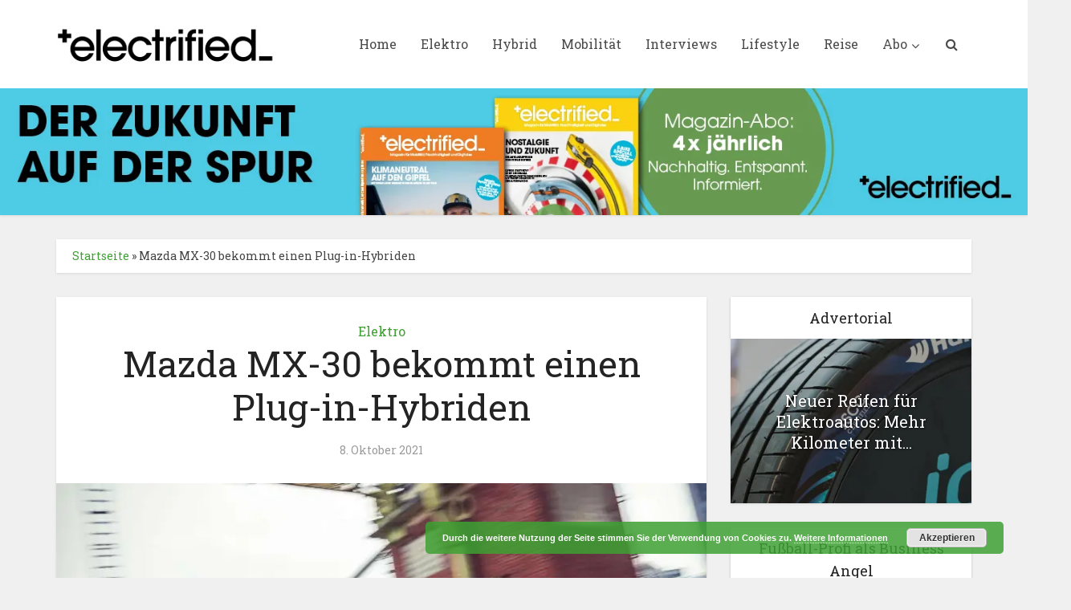

--- FILE ---
content_type: text/html; charset=UTF-8
request_url: https://www.electrifiedmagazin.de/elektro/mazda-mx-30-bekommt-einen-plug-in-hybriden/10468/
body_size: 25439
content:
<!DOCTYPE html>
<html lang="de" class="no-js no-svg">

<head>

<meta http-equiv="Content-Type" content="text/html; charset=UTF-8" />
<meta name="viewport" content="user-scalable=yes, width=device-width, initial-scale=1.0, maximum-scale=1, minimum-scale=1">
<link rel="profile" href="https://gmpg.org/xfn/11" />
<meta name='robots' content='index, follow, max-image-preview:large, max-snippet:-1, max-video-preview:-1' />
	<style>img:is([sizes="auto" i], [sizes^="auto," i]) { contain-intrinsic-size: 3000px 1500px }</style>
	<script>window._wca = window._wca || [];</script>

	<!-- This site is optimized with the Yoast SEO plugin v26.4 - https://yoast.com/wordpress/plugins/seo/ -->
	<title>Mazda MX-30 bekommt einen Plug-in-Hybriden - Electrified</title>
	<meta name="description" content="Mazda baut sein Modellangebot aus: dabei handelt es es sich um zwei Mittelklasse-SUV für Europa, die kommendes Jahr auf den Markt kommen." />
	<link rel="canonical" href="https://www.electrifiedmagazin.de/elektro/mazda-mx-30-bekommt-einen-plug-in-hybriden/10468/" />
	<meta property="og:locale" content="de_DE" />
	<meta property="og:type" content="article" />
	<meta property="og:title" content="Mazda MX-30 bekommt einen Plug-in-Hybriden - Electrified" />
	<meta property="og:description" content="Mazda baut sein Modellangebot aus: dabei handelt es es sich um zwei Mittelklasse-SUV für Europa, die kommendes Jahr auf den Markt kommen." />
	<meta property="og:url" content="https://www.electrifiedmagazin.de/elektro/mazda-mx-30-bekommt-einen-plug-in-hybriden/10468/" />
	<meta property="og:site_name" content="Electrified" />
	<meta property="article:publisher" content="https://www.facebook.com/ElectrifiedMagazine/" />
	<meta property="article:published_time" content="2021-10-08T08:33:02+00:00" />
	<meta property="og:image" content="https://i0.wp.com/www.electrifiedmagazin.de/wp-content/uploads/2020/07/Mazd.jpeg?fit=1320%2C800&ssl=1" />
	<meta property="og:image:width" content="1320" />
	<meta property="og:image:height" content="800" />
	<meta property="og:image:type" content="image/jpeg" />
	<meta name="author" content="Frank Mertens" />
	<meta name="twitter:card" content="summary_large_image" />
	<meta name="twitter:label1" content="Verfasst von" />
	<meta name="twitter:data1" content="Frank Mertens" />
	<meta name="twitter:label2" content="Geschätzte Lesezeit" />
	<meta name="twitter:data2" content="1 Minute" />
	<script type="application/ld+json" class="yoast-schema-graph">{"@context":"https://schema.org","@graph":[{"@type":"WebPage","@id":"https://www.electrifiedmagazin.de/elektro/mazda-mx-30-bekommt-einen-plug-in-hybriden/10468/","url":"https://www.electrifiedmagazin.de/elektro/mazda-mx-30-bekommt-einen-plug-in-hybriden/10468/","name":"Mazda MX-30 bekommt einen Plug-in-Hybriden - Electrified","isPartOf":{"@id":"https://www.electrifiedmagazin.de/#website"},"primaryImageOfPage":{"@id":"https://www.electrifiedmagazin.de/elektro/mazda-mx-30-bekommt-einen-plug-in-hybriden/10468/#primaryimage"},"image":{"@id":"https://www.electrifiedmagazin.de/elektro/mazda-mx-30-bekommt-einen-plug-in-hybriden/10468/#primaryimage"},"thumbnailUrl":"https://i0.wp.com/www.electrifiedmagazin.de/wp-content/uploads/2020/07/Mazd.jpeg?fit=1320%2C800&ssl=1","datePublished":"2021-10-08T08:33:02+00:00","author":{"@id":"https://www.electrifiedmagazin.de/#/schema/person/fb34dfdb0bb81b829858918d7510b910"},"description":"Mazda baut sein Modellangebot aus: dabei handelt es es sich um zwei Mittelklasse-SUV für Europa, die kommendes Jahr auf den Markt kommen.","breadcrumb":{"@id":"https://www.electrifiedmagazin.de/elektro/mazda-mx-30-bekommt-einen-plug-in-hybriden/10468/#breadcrumb"},"inLanguage":"de","potentialAction":[{"@type":"ReadAction","target":["https://www.electrifiedmagazin.de/elektro/mazda-mx-30-bekommt-einen-plug-in-hybriden/10468/"]}]},{"@type":"ImageObject","inLanguage":"de","@id":"https://www.electrifiedmagazin.de/elektro/mazda-mx-30-bekommt-einen-plug-in-hybriden/10468/#primaryimage","url":"https://i0.wp.com/www.electrifiedmagazin.de/wp-content/uploads/2020/07/Mazd.jpeg?fit=1320%2C800&ssl=1","contentUrl":"https://i0.wp.com/www.electrifiedmagazin.de/wp-content/uploads/2020/07/Mazd.jpeg?fit=1320%2C800&ssl=1","width":1320,"height":800,"caption":"Der Mazda MX-30 hat eine Reichweite von 200 Kilometer. Foto: Erhardt Szakacs"},{"@type":"BreadcrumbList","@id":"https://www.electrifiedmagazin.de/elektro/mazda-mx-30-bekommt-einen-plug-in-hybriden/10468/#breadcrumb","itemListElement":[{"@type":"ListItem","position":1,"name":"Startseite","item":"https://www.electrifiedmagazin.de/"},{"@type":"ListItem","position":2,"name":"Mazda MX-30 bekommt einen Plug-in-Hybriden"}]},{"@type":"WebSite","@id":"https://www.electrifiedmagazin.de/#website","url":"https://www.electrifiedmagazin.de/","name":"Electrified","description":"Magazin für zeitgemäße Mobilität","potentialAction":[{"@type":"SearchAction","target":{"@type":"EntryPoint","urlTemplate":"https://www.electrifiedmagazin.de/?s={search_term_string}"},"query-input":{"@type":"PropertyValueSpecification","valueRequired":true,"valueName":"search_term_string"}}],"inLanguage":"de"},{"@type":"Person","@id":"https://www.electrifiedmagazin.de/#/schema/person/fb34dfdb0bb81b829858918d7510b910","name":"Frank Mertens","image":{"@type":"ImageObject","inLanguage":"de","@id":"https://www.electrifiedmagazin.de/#/schema/person/image/","url":"https://secure.gravatar.com/avatar/7d847a2ff3efe9609bb4b5a3ee8ac4a99028ea7e3530b1e6cfde56bdb7bc0380?s=96&d=mm&r=g","contentUrl":"https://secure.gravatar.com/avatar/7d847a2ff3efe9609bb4b5a3ee8ac4a99028ea7e3530b1e6cfde56bdb7bc0380?s=96&d=mm&r=g","caption":"Frank Mertens"},"description":"Nach dem Sport- und Publizistikstudium hat er sein Handwerk in einer Nachrichtenagentur (ddp/ADN) gelernt. Danach war er jahrelang Sportjournalist und hat drei Olympische Spiele (Sydney, Salt Lake City, Athen) als Berichterstatter begleitet. Bereits damals interessierten ihn mehr die Hintergründe als das bloße Ergebnis. Seit 2005 berichtet er über die Autobranche. Neben der Autogazette verantwortet er auch den redaktionellen Teil des Magazins electrified.","url":"https://www.electrifiedmagazin.de/author/frank/"}]}</script>
	<!-- / Yoast SEO plugin. -->


<link rel='dns-prefetch' href='//stats.wp.com' />
<link rel='dns-prefetch' href='//fonts.googleapis.com' />
<link rel='preconnect' href='//i0.wp.com' />
<link rel='preconnect' href='//c0.wp.com' />
<link rel="alternate" type="application/rss+xml" title="Electrified &raquo; Feed" href="https://www.electrifiedmagazin.de/feed/" />
<link rel="alternate" type="application/rss+xml" title="Electrified &raquo; Kommentar-Feed" href="https://www.electrifiedmagazin.de/comments/feed/" />
<link rel="alternate" type="application/rss+xml" title="Electrified &raquo; Mazda MX-30 bekommt einen Plug-in-Hybriden-Kommentar-Feed" href="https://www.electrifiedmagazin.de/elektro/mazda-mx-30-bekommt-einen-plug-in-hybriden/10468/feed/" />
<script type="text/javascript">
/* <![CDATA[ */
window._wpemojiSettings = {"baseUrl":"https:\/\/s.w.org\/images\/core\/emoji\/16.0.1\/72x72\/","ext":".png","svgUrl":"https:\/\/s.w.org\/images\/core\/emoji\/16.0.1\/svg\/","svgExt":".svg","source":{"concatemoji":"https:\/\/www.electrifiedmagazin.de\/wp-includes\/js\/wp-emoji-release.min.js?ver=6.8.3"}};
/*! This file is auto-generated */
!function(s,n){var o,i,e;function c(e){try{var t={supportTests:e,timestamp:(new Date).valueOf()};sessionStorage.setItem(o,JSON.stringify(t))}catch(e){}}function p(e,t,n){e.clearRect(0,0,e.canvas.width,e.canvas.height),e.fillText(t,0,0);var t=new Uint32Array(e.getImageData(0,0,e.canvas.width,e.canvas.height).data),a=(e.clearRect(0,0,e.canvas.width,e.canvas.height),e.fillText(n,0,0),new Uint32Array(e.getImageData(0,0,e.canvas.width,e.canvas.height).data));return t.every(function(e,t){return e===a[t]})}function u(e,t){e.clearRect(0,0,e.canvas.width,e.canvas.height),e.fillText(t,0,0);for(var n=e.getImageData(16,16,1,1),a=0;a<n.data.length;a++)if(0!==n.data[a])return!1;return!0}function f(e,t,n,a){switch(t){case"flag":return n(e,"\ud83c\udff3\ufe0f\u200d\u26a7\ufe0f","\ud83c\udff3\ufe0f\u200b\u26a7\ufe0f")?!1:!n(e,"\ud83c\udde8\ud83c\uddf6","\ud83c\udde8\u200b\ud83c\uddf6")&&!n(e,"\ud83c\udff4\udb40\udc67\udb40\udc62\udb40\udc65\udb40\udc6e\udb40\udc67\udb40\udc7f","\ud83c\udff4\u200b\udb40\udc67\u200b\udb40\udc62\u200b\udb40\udc65\u200b\udb40\udc6e\u200b\udb40\udc67\u200b\udb40\udc7f");case"emoji":return!a(e,"\ud83e\udedf")}return!1}function g(e,t,n,a){var r="undefined"!=typeof WorkerGlobalScope&&self instanceof WorkerGlobalScope?new OffscreenCanvas(300,150):s.createElement("canvas"),o=r.getContext("2d",{willReadFrequently:!0}),i=(o.textBaseline="top",o.font="600 32px Arial",{});return e.forEach(function(e){i[e]=t(o,e,n,a)}),i}function t(e){var t=s.createElement("script");t.src=e,t.defer=!0,s.head.appendChild(t)}"undefined"!=typeof Promise&&(o="wpEmojiSettingsSupports",i=["flag","emoji"],n.supports={everything:!0,everythingExceptFlag:!0},e=new Promise(function(e){s.addEventListener("DOMContentLoaded",e,{once:!0})}),new Promise(function(t){var n=function(){try{var e=JSON.parse(sessionStorage.getItem(o));if("object"==typeof e&&"number"==typeof e.timestamp&&(new Date).valueOf()<e.timestamp+604800&&"object"==typeof e.supportTests)return e.supportTests}catch(e){}return null}();if(!n){if("undefined"!=typeof Worker&&"undefined"!=typeof OffscreenCanvas&&"undefined"!=typeof URL&&URL.createObjectURL&&"undefined"!=typeof Blob)try{var e="postMessage("+g.toString()+"("+[JSON.stringify(i),f.toString(),p.toString(),u.toString()].join(",")+"));",a=new Blob([e],{type:"text/javascript"}),r=new Worker(URL.createObjectURL(a),{name:"wpTestEmojiSupports"});return void(r.onmessage=function(e){c(n=e.data),r.terminate(),t(n)})}catch(e){}c(n=g(i,f,p,u))}t(n)}).then(function(e){for(var t in e)n.supports[t]=e[t],n.supports.everything=n.supports.everything&&n.supports[t],"flag"!==t&&(n.supports.everythingExceptFlag=n.supports.everythingExceptFlag&&n.supports[t]);n.supports.everythingExceptFlag=n.supports.everythingExceptFlag&&!n.supports.flag,n.DOMReady=!1,n.readyCallback=function(){n.DOMReady=!0}}).then(function(){return e}).then(function(){var e;n.supports.everything||(n.readyCallback(),(e=n.source||{}).concatemoji?t(e.concatemoji):e.wpemoji&&e.twemoji&&(t(e.twemoji),t(e.wpemoji)))}))}((window,document),window._wpemojiSettings);
/* ]]> */
</script>
<!-- www.electrifiedmagazin.de is managing ads with Advanced Ads 2.0.14 – https://wpadvancedads.com/ --><script id="elect-ready">
			window.advanced_ads_ready=function(e,a){a=a||"complete";var d=function(e){return"interactive"===a?"loading"!==e:"complete"===e};d(document.readyState)?e():document.addEventListener("readystatechange",(function(a){d(a.target.readyState)&&e()}),{once:"interactive"===a})},window.advanced_ads_ready_queue=window.advanced_ads_ready_queue||[];		</script>
		<style id='wp-emoji-styles-inline-css' type='text/css'>

	img.wp-smiley, img.emoji {
		display: inline !important;
		border: none !important;
		box-shadow: none !important;
		height: 1em !important;
		width: 1em !important;
		margin: 0 0.07em !important;
		vertical-align: -0.1em !important;
		background: none !important;
		padding: 0 !important;
	}
</style>
<link rel='stylesheet' id='wp-components-css' href='https://c0.wp.com/c/6.8.3/wp-includes/css/dist/components/style.min.css' type='text/css' media='all' />
<link rel='stylesheet' id='wp-preferences-css' href='https://c0.wp.com/c/6.8.3/wp-includes/css/dist/preferences/style.min.css' type='text/css' media='all' />
<link rel='stylesheet' id='wp-block-editor-css' href='https://c0.wp.com/c/6.8.3/wp-includes/css/dist/block-editor/style.min.css' type='text/css' media='all' />
<link rel='stylesheet' id='popup-maker-block-library-style-css' href='https://www.electrifiedmagazin.de/wp-content/plugins/popup-maker/dist/packages/block-library-style.css?ver=dbea705cfafe089d65f1' type='text/css' media='all' />
<link rel='stylesheet' id='h5ap-audioplayer-style-css' href='https://www.electrifiedmagazin.de/wp-content/plugins/html5-audio-player/build/blocks/audioplayer/view.css?ver=2.5.0' type='text/css' media='all' />
<link rel='stylesheet' id='bplugins-plyrio-css' href='https://www.electrifiedmagazin.de/wp-content/plugins/html5-audio-player/assets/css/plyr-v3.7.2.css?ver=2.5.1' type='text/css' media='all' />
<link rel='stylesheet' id='h5ap-radio-player-style-css' href='https://www.electrifiedmagazin.de/wp-content/plugins/html5-audio-player/build/blocks/radio-player/view.css?ver=2.5.0' type='text/css' media='all' />
<link rel='stylesheet' id='mediaelement-css' href='https://c0.wp.com/c/6.8.3/wp-includes/js/mediaelement/mediaelementplayer-legacy.min.css' type='text/css' media='all' />
<link rel='stylesheet' id='wp-mediaelement-css' href='https://c0.wp.com/c/6.8.3/wp-includes/js/mediaelement/wp-mediaelement.min.css' type='text/css' media='all' />
<style id='jetpack-sharing-buttons-style-inline-css' type='text/css'>
.jetpack-sharing-buttons__services-list{display:flex;flex-direction:row;flex-wrap:wrap;gap:0;list-style-type:none;margin:5px;padding:0}.jetpack-sharing-buttons__services-list.has-small-icon-size{font-size:12px}.jetpack-sharing-buttons__services-list.has-normal-icon-size{font-size:16px}.jetpack-sharing-buttons__services-list.has-large-icon-size{font-size:24px}.jetpack-sharing-buttons__services-list.has-huge-icon-size{font-size:36px}@media print{.jetpack-sharing-buttons__services-list{display:none!important}}.editor-styles-wrapper .wp-block-jetpack-sharing-buttons{gap:0;padding-inline-start:0}ul.jetpack-sharing-buttons__services-list.has-background{padding:1.25em 2.375em}
</style>
<link rel='stylesheet' id='contact-form-7-css' href='https://www.electrifiedmagazin.de/wp-content/plugins/contact-form-7/includes/css/styles.css?ver=6.1.3' type='text/css' media='all' />
<link rel='stylesheet' id='h5ap-public-css' href='https://www.electrifiedmagazin.de/wp-content/plugins/html5-audio-player/assets/css/style.css?ver=2.5.1' type='text/css' media='all' />
<link rel='stylesheet' id='mks_shortcodes_simple_line_icons-css' href='https://www.electrifiedmagazin.de/wp-content/plugins/meks-flexible-shortcodes/css/simple-line/simple-line-icons.css?ver=1.3.8' type='text/css' media='screen' />
<link rel='stylesheet' id='mks_shortcodes_css-css' href='https://www.electrifiedmagazin.de/wp-content/plugins/meks-flexible-shortcodes/css/style.css?ver=1.3.8' type='text/css' media='screen' />
<link rel='stylesheet' id='woocommerce-layout-css' href='https://c0.wp.com/p/woocommerce/10.3.5/assets/css/woocommerce-layout.css' type='text/css' media='all' />
<style id='woocommerce-layout-inline-css' type='text/css'>

	.infinite-scroll .woocommerce-pagination {
		display: none;
	}
</style>
<link rel='stylesheet' id='woocommerce-smallscreen-css' href='https://c0.wp.com/p/woocommerce/10.3.5/assets/css/woocommerce-smallscreen.css' type='text/css' media='only screen and (max-width: 768px)' />
<link rel='stylesheet' id='woocommerce-general-css' href='https://c0.wp.com/p/woocommerce/10.3.5/assets/css/woocommerce.css' type='text/css' media='all' />
<style id='woocommerce-inline-inline-css' type='text/css'>
.woocommerce form .form-row .required { visibility: visible; }
</style>
<link rel='stylesheet' id='brands-styles-css' href='https://c0.wp.com/p/woocommerce/10.3.5/assets/css/brands.css' type='text/css' media='all' />
<link rel='stylesheet' id='vce-fonts-css' href='https://fonts.googleapis.com/css?family=Roboto+Slab%3A400&#038;subset=latin%2Clatin-ext&#038;ver=2.9.7' type='text/css' media='all' />
<link rel='stylesheet' id='vce-style-css' href='https://www.electrifiedmagazin.de/wp-content/themes/voice/assets/css/min.css?ver=2.9.7' type='text/css' media='all' />
<style id='vce-style-inline-css' type='text/css'>
body, button, input, select, textarea {font-size: 2.2rem;}.vce-single .entry-headline p{font-size: 2.2rem;}.main-navigation a{font-size: 1.6rem;}.sidebar .widget-title{font-size: 1.8rem;}.sidebar .widget, .vce-lay-c .entry-content, .vce-lay-h .entry-content {font-size: 1.4rem;}.vce-featured-link-article{font-size: 5.2rem;}.vce-featured-grid-big.vce-featured-grid .vce-featured-link-article{font-size: 3.4rem;}.vce-featured-grid .vce-featured-link-article{font-size: 2.2rem;}h1 { font-size: 4.5rem; }h2 { font-size: 4.0rem; }h3 { font-size: 3.5rem; }h4 { font-size: 2.5rem; }h5 { font-size: 2.0rem; }h6 { font-size: 1.8rem; }.comment-reply-title, .main-box-title{font-size: 2.2rem;}h1.entry-title{font-size: 4.5rem;}.vce-lay-a .entry-title a{font-size: 3.4rem;}.vce-lay-b .entry-title{font-size: 2.4rem;}.vce-lay-c .entry-title, .vce-sid-none .vce-lay-c .entry-title{font-size: 2.2rem;}.vce-lay-d .entry-title{font-size: 1.5rem;}.vce-lay-e .entry-title{font-size: 1.4rem;}.vce-lay-f .entry-title{font-size: 1.4rem;}.vce-lay-g .entry-title a, .vce-lay-g .entry-title a:hover{font-size: 3.0rem;}.vce-lay-h .entry-title{font-size: 2.4rem;}.entry-meta div,.entry-meta div a,.vce-lay-g .meta-item,.vce-lay-c .meta-item{font-size: 1.4rem;}.vce-lay-d .meta-category a,.vce-lay-d .entry-meta div,.vce-lay-d .entry-meta div a,.vce-lay-e .entry-meta div,.vce-lay-e .entry-meta div a,.vce-lay-e .fn,.vce-lay-e .meta-item{font-size: 1.3rem;}body {background-color:#f0f0f0;}body,.mks_author_widget h3,.site-description,.meta-category a,textarea {font-family: 'Roboto Slab';font-weight: 400;}h1,h2,h3,h4,h5,h6,blockquote,.vce-post-link,.site-title,.site-title a,.main-box-title,.comment-reply-title,.entry-title a,.vce-single .entry-headline p,.vce-prev-next-link,.author-title,.mks_pullquote,.widget_rss ul li .rsswidget,#bbpress-forums .bbp-forum-title,#bbpress-forums .bbp-topic-permalink {font-family: 'Roboto Slab';font-weight: 400;}.main-navigation a,.sidr a{font-family: 'Roboto Slab';font-weight: 400;}.vce-single .entry-content,.vce-single .entry-headline,.vce-single .entry-footer,.vce-share-bar {width: 620px;}.vce-lay-a .lay-a-content{width: 620px;max-width: 620px;}.vce-page .entry-content,.vce-page .entry-title-page {width: 620px;}.vce-sid-none .vce-single .entry-content,.vce-sid-none .vce-single .entry-headline,.vce-sid-none .vce-single .entry-footer {width: 600px;}.vce-sid-none .vce-page .entry-content,.vce-sid-none .vce-page .entry-title-page,.error404 .entry-content {width: 620px;max-width: 620px;}body, button, input, select, textarea{color: #444444;}h1,h2,h3,h4,h5,h6,.entry-title a,.prev-next-nav a,#bbpress-forums .bbp-forum-title, #bbpress-forums .bbp-topic-permalink,.woocommerce ul.products li.product .price .amount{color: #232323;}a,.entry-title a:hover,.vce-prev-next-link:hover,.vce-author-links a:hover,.required,.error404 h4,.prev-next-nav a:hover,#bbpress-forums .bbp-forum-title:hover, #bbpress-forums .bbp-topic-permalink:hover,.woocommerce ul.products li.product h3:hover,.woocommerce ul.products li.product h3:hover mark,.main-box-title a:hover{color: #3fa033;}.vce-square,.vce-main-content .mejs-controls .mejs-time-rail .mejs-time-current,button,input[type="button"],input[type="reset"],input[type="submit"],.vce-button,.pagination-wapper a,#vce-pagination .next.page-numbers,#vce-pagination .prev.page-numbers,#vce-pagination .page-numbers,#vce-pagination .page-numbers.current,.vce-link-pages a,#vce-pagination a,.vce-load-more a,.vce-slider-pagination .owl-nav > div,.vce-mega-menu-posts-wrap .owl-nav > div,.comment-reply-link:hover,.vce-featured-section a,.vce-lay-g .vce-featured-info .meta-category a,.vce-404-menu a,.vce-post.sticky .meta-image:before,#vce-pagination .page-numbers:hover,#bbpress-forums .bbp-pagination .current,#bbpress-forums .bbp-pagination a:hover,.woocommerce #respond input#submit,.woocommerce a.button,.woocommerce button.button,.woocommerce input.button,.woocommerce ul.products li.product .added_to_cart,.woocommerce #respond input#submit:hover,.woocommerce a.button:hover,.woocommerce button.button:hover,.woocommerce input.button:hover,.woocommerce ul.products li.product .added_to_cart:hover,.woocommerce #respond input#submit.alt,.woocommerce a.button.alt,.woocommerce button.button.alt,.woocommerce input.button.alt,.woocommerce #respond input#submit.alt:hover, .woocommerce a.button.alt:hover, .woocommerce button.button.alt:hover, .woocommerce input.button.alt:hover,.woocommerce span.onsale,.woocommerce .widget_price_filter .ui-slider .ui-slider-range,.woocommerce .widget_price_filter .ui-slider .ui-slider-handle,.comments-holder .navigation .page-numbers.current,.vce-lay-a .vce-read-more:hover,.vce-lay-c .vce-read-more:hover,body div.wpforms-container-full .wpforms-form input[type=submit], body div.wpforms-container-full .wpforms-form button[type=submit], body div.wpforms-container-full .wpforms-form .wpforms-page-button,body div.wpforms-container-full .wpforms-form input[type=submit]:hover, body div.wpforms-container-full .wpforms-form button[type=submit]:hover, body div.wpforms-container-full .wpforms-form .wpforms-page-button:hover {background-color: #3fa033;}#vce-pagination .page-numbers,.comments-holder .navigation .page-numbers{background: transparent;color: #3fa033;border: 1px solid #3fa033;}.comments-holder .navigation .page-numbers:hover{background: #3fa033;border: 1px solid #3fa033;}.bbp-pagination-links a{background: transparent;color: #3fa033;border: 1px solid #3fa033 !important;}#vce-pagination .page-numbers.current,.bbp-pagination-links span.current,.comments-holder .navigation .page-numbers.current{border: 1px solid #3fa033;}.widget_categories .cat-item:before,.widget_categories .cat-item .count{background: #3fa033;}.comment-reply-link,.vce-lay-a .vce-read-more,.vce-lay-c .vce-read-more{border: 1px solid #3fa033;}.entry-meta div,.entry-meta-count,.entry-meta div a,.comment-metadata a,.meta-category span,.meta-author-wrapped,.wp-caption .wp-caption-text,.widget_rss .rss-date,.sidebar cite,.site-footer cite,.sidebar .vce-post-list .entry-meta div,.sidebar .vce-post-list .entry-meta div a,.sidebar .vce-post-list .fn,.sidebar .vce-post-list .fn a,.site-footer .vce-post-list .entry-meta div,.site-footer .vce-post-list .entry-meta div a,.site-footer .vce-post-list .fn,.site-footer .vce-post-list .fn a,#bbpress-forums .bbp-topic-started-by,#bbpress-forums .bbp-topic-started-in,#bbpress-forums .bbp-forum-info .bbp-forum-content,#bbpress-forums p.bbp-topic-meta,span.bbp-admin-links a,.bbp-reply-post-date,#bbpress-forums li.bbp-header,#bbpress-forums li.bbp-footer,.woocommerce .woocommerce-result-count,.woocommerce .product_meta{color: #9b9b9b;}.main-box-title, .comment-reply-title, .main-box-head{background: #ffffff;color: #232323;}.main-box-title a{color: #232323;}.sidebar .widget .widget-title a{color: #232323;}.main-box,.comment-respond,.prev-next-nav{background: #f9f9f9;}.vce-post,ul.comment-list > li.comment,.main-box-single,.ie8 .vce-single,#disqus_thread,.vce-author-card,.vce-author-card .vce-content-outside,.mks-bredcrumbs-container,ul.comment-list > li.pingback{background: #ffffff;}.mks_tabs.horizontal .mks_tab_nav_item.active{border-bottom: 1px solid #ffffff;}.mks_tabs.horizontal .mks_tab_item,.mks_tabs.vertical .mks_tab_nav_item.active,.mks_tabs.horizontal .mks_tab_nav_item.active{background: #ffffff;}.mks_tabs.vertical .mks_tab_nav_item.active{border-right: 1px solid #ffffff;}#vce-pagination,.vce-slider-pagination .owl-controls,.vce-content-outside,.comments-holder .navigation{background: #f3f3f3;}.sidebar .widget-title{background: #ffffff;color: #232323;}.sidebar .widget{background: #f9f9f9;}.sidebar .widget,.sidebar .widget li a,.sidebar .mks_author_widget h3 a,.sidebar .mks_author_widget h3,.sidebar .vce-search-form .vce-search-input,.sidebar .vce-search-form .vce-search-input:focus{color: #444444;}.sidebar .widget li a:hover,.sidebar .widget a,.widget_nav_menu li.menu-item-has-children:hover:after,.widget_pages li.page_item_has_children:hover:after{color: #cf4d35;}.sidebar .tagcloud a {border: 1px solid #cf4d35;}.sidebar .mks_author_link,.sidebar .tagcloud a:hover,.sidebar .mks_themeforest_widget .more,.sidebar button,.sidebar input[type="button"],.sidebar input[type="reset"],.sidebar input[type="submit"],.sidebar .vce-button,.sidebar .bbp_widget_login .button{background-color: #cf4d35;}.sidebar .mks_author_widget .mks_autor_link_wrap,.sidebar .mks_themeforest_widget .mks_read_more,.widget .meks-instagram-follow-link {background: #f3f3f3;}.sidebar #wp-calendar caption,.sidebar .recentcomments,.sidebar .post-date,.sidebar #wp-calendar tbody{color: rgba(68,68,68,0.7);}.site-footer{background: #373941;}.site-footer .widget-title{color: #ffffff;}.site-footer,.site-footer .widget,.site-footer .widget li a,.site-footer .mks_author_widget h3 a,.site-footer .mks_author_widget h3,.site-footer .vce-search-form .vce-search-input,.site-footer .vce-search-form .vce-search-input:focus{color: #f9f9f9;}.site-footer .widget li a:hover,.site-footer .widget a,.site-info a{color: #3fa033;}.site-footer .tagcloud a {border: 1px solid #3fa033;}.site-footer .mks_author_link,.site-footer .mks_themeforest_widget .more,.site-footer button,.site-footer input[type="button"],.site-footer input[type="reset"],.site-footer input[type="submit"],.site-footer .vce-button,.site-footer .tagcloud a:hover{background-color: #3fa033;}.site-footer #wp-calendar caption,.site-footer .recentcomments,.site-footer .post-date,.site-footer #wp-calendar tbody,.site-footer .site-info{color: rgba(249,249,249,0.7);}.top-header,.top-nav-menu li .sub-menu{background: #3a3a3a;}.top-header,.top-header a{color: #ffffff;}.top-header .vce-search-form .vce-search-input,.top-header .vce-search-input:focus,.top-header .vce-search-submit{color: #ffffff;}.top-header .vce-search-form .vce-search-input::-webkit-input-placeholder { color: #ffffff;}.top-header .vce-search-form .vce-search-input:-moz-placeholder { color: #ffffff;}.top-header .vce-search-form .vce-search-input::-moz-placeholder { color: #ffffff;}.top-header .vce-search-form .vce-search-input:-ms-input-placeholder { color: #ffffff;}.header-1-wrapper{height: 110px;padding-top: 15px;}.header-2-wrapper,.header-3-wrapper{height: 110px;}.header-2-wrapper .site-branding,.header-3-wrapper .site-branding{top: 15px;left: 0px;}.site-title a, .site-title a:hover{color: #ffffff;}.site-description{color: #000000;}.main-header{background-color: #ffffff;}.header-bottom-wrapper{background: #fcfcfc;}.vce-header-ads{margin: 10px 0;}.header-3-wrapper .nav-menu > li > a{padding: 45px 15px;}.header-sticky,.sidr{background: rgba(255,255,255,0.95);}.ie8 .header-sticky{background: #ffffff;}.main-navigation a,.nav-menu .vce-mega-menu > .sub-menu > li > a,.sidr li a,.vce-menu-parent{color: #4a4a4a;}.nav-menu > li:hover > a,.nav-menu > .current_page_item > a,.nav-menu > .current-menu-item > a,.nav-menu > .current-menu-ancestor > a,.main-navigation a.vce-item-selected,.main-navigation ul ul li:hover > a,.nav-menu ul .current-menu-item a,.nav-menu ul .current_page_item a,.vce-menu-parent:hover,.sidr li a:hover,.sidr li.sidr-class-current_page_item > a,.main-navigation li.current-menu-item.fa:before,.vce-responsive-nav{color: #3fa033;}#sidr-id-vce_main_navigation_menu .soc-nav-menu li a:hover {color: #ffffff;}.nav-menu > li:hover > a,.nav-menu > .current_page_item > a,.nav-menu > .current-menu-item > a,.nav-menu > .current-menu-ancestor > a,.main-navigation a.vce-item-selected,.main-navigation ul ul,.header-sticky .nav-menu > .current_page_item:hover > a,.header-sticky .nav-menu > .current-menu-item:hover > a,.header-sticky .nav-menu > .current-menu-ancestor:hover > a,.header-sticky .main-navigation a.vce-item-selected:hover{background-color: #ffffff;}.search-header-wrap ul {border-top: 2px solid #3fa033;}.vce-cart-icon a.vce-custom-cart span,.sidr-class-vce-custom-cart .sidr-class-vce-cart-count {background: #3fa033;font-family: 'Roboto Slab';}.vce-border-top .main-box-title{border-top: 2px solid #3fa033;}.tagcloud a:hover,.sidebar .widget .mks_author_link,.sidebar .widget.mks_themeforest_widget .more,.site-footer .widget .mks_author_link,.site-footer .widget.mks_themeforest_widget .more,.vce-lay-g .entry-meta div,.vce-lay-g .fn,.vce-lay-g .fn a{color: #FFF;}.vce-featured-header .vce-featured-header-background{opacity: 0.3}.vce-featured-grid .vce-featured-header-background,.vce-post-big .vce-post-img:after,.vce-post-slider .vce-post-img:after{opacity: 0.4}.vce-featured-grid .owl-item:hover .vce-grid-text .vce-featured-header-background,.vce-post-big li:hover .vce-post-img:after,.vce-post-slider li:hover .vce-post-img:after {opacity: 0.6}.vce-featured-grid.vce-featured-grid-big .vce-featured-header-background,.vce-post-big .vce-post-img:after,.vce-post-slider .vce-post-img:after{opacity: 0.2}.vce-featured-grid.vce-featured-grid-big .owl-item:hover .vce-grid-text .vce-featured-header-background,.vce-post-big li:hover .vce-post-img:after,.vce-post-slider li:hover .vce-post-img:after {opacity: 0.4}#back-top {background: #323232}.sidr input[type=text]{background: rgba(74,74,74,0.1);color: rgba(74,74,74,0.5);}.is-style-solid-color{background-color: #3fa033;color: #ffffff;}.wp-block-image figcaption{color: #9b9b9b;}.wp-block-cover .wp-block-cover-image-text, .wp-block-cover .wp-block-cover-text, .wp-block-cover h2, .wp-block-cover-image .wp-block-cover-image-text, .wp-block-cover-image .wp-block-cover-text, .wp-block-cover-image h2,p.has-drop-cap:not(:focus)::first-letter,p.wp-block-subhead{font-family: 'Roboto Slab';font-weight: 400;}.wp-block-cover .wp-block-cover-image-text, .wp-block-cover .wp-block-cover-text, .wp-block-cover h2, .wp-block-cover-image .wp-block-cover-image-text, .wp-block-cover-image .wp-block-cover-text, .wp-block-cover-image h2{font-size: 2.5rem;}p.wp-block-subhead{font-size: 2.2rem;}.wp-block-button__link{background: #3fa033}.wp-block-search .wp-block-search__button{color: #ffffff}.meta-image:hover a img,.vce-lay-h .img-wrap:hover .meta-image > img,.img-wrp:hover img,.vce-gallery-big:hover img,.vce-gallery .gallery-item:hover img,.wp-block-gallery .blocks-gallery-item:hover img,.vce_posts_widget .vce-post-big li:hover img,.vce-featured-grid .owl-item:hover img,.vce-post-img:hover img,.mega-menu-img:hover img{-webkit-transform: scale(1.1);-moz-transform: scale(1.1);-o-transform: scale(1.1);-ms-transform: scale(1.1);transform: scale(1.1);}.has-small-font-size{ font-size: 1.2rem;}.has-large-font-size{ font-size: 1.9rem;}.has-huge-font-size{ font-size: 2.3rem;}@media(min-width: 671px){.has-small-font-size{ font-size: 1.8rem;}.has-normal-font-size{ font-size: 2.2rem;}.has-large-font-size{ font-size: 2.9rem;}.has-huge-font-size{ font-size: 3.8rem;}}.has-vce-acc-background-color{ background-color: #3fa033;}.has-vce-acc-color{ color: #3fa033;}.has-vce-meta-background-color{ background-color: #9b9b9b;}.has-vce-meta-color{ color: #9b9b9b;}.has-vce-txt-background-color{ background-color: #444444;}.has-vce-txt-color{ color: #444444;}.has-vce-bg-background-color{ background-color: #ffffff;}.has-vce-bg-color{ color: #ffffff;}.has-vce-cat-0-background-color{ background-color: ;}.has-vce-cat-0-color{ color: ;}
</style>
<link rel='stylesheet' id='vce-woocommerce-css' href='https://www.electrifiedmagazin.de/wp-content/themes/voice/assets/css/vce-woocommerce.css?ver=2.9.7' type='text/css' media='all' />
<link rel='stylesheet' id='meks-ads-widget-css' href='https://www.electrifiedmagazin.de/wp-content/plugins/meks-easy-ads-widget/css/style.css?ver=2.0.9' type='text/css' media='all' />
<link rel='stylesheet' id='meks_instagram-widget-styles-css' href='https://www.electrifiedmagazin.de/wp-content/plugins/meks-easy-instagram-widget/css/widget.css?ver=6.8.3' type='text/css' media='all' />
<link rel='stylesheet' id='meks-flickr-widget-css' href='https://www.electrifiedmagazin.de/wp-content/plugins/meks-simple-flickr-widget/css/style.css?ver=1.3' type='text/css' media='all' />
<link rel='stylesheet' id='meks-author-widget-css' href='https://www.electrifiedmagazin.de/wp-content/plugins/meks-smart-author-widget/css/style.css?ver=1.1.5' type='text/css' media='all' />
<link rel='stylesheet' id='meks-social-widget-css' href='https://www.electrifiedmagazin.de/wp-content/plugins/meks-smart-social-widget/css/style.css?ver=1.6.5' type='text/css' media='all' />
<link rel='stylesheet' id='meks-themeforest-widget-css' href='https://www.electrifiedmagazin.de/wp-content/plugins/meks-themeforest-smart-widget/css/style.css?ver=1.6' type='text/css' media='all' />
<link rel='stylesheet' id='meks_ess-main-css' href='https://www.electrifiedmagazin.de/wp-content/plugins/meks-easy-social-share/assets/css/main.css?ver=1.3' type='text/css' media='all' />
<link rel='stylesheet' id='wp_review-style-css' href='https://www.electrifiedmagazin.de/wp-content/plugins/wp-review/public/css/wp-review.css?ver=5.3.5' type='text/css' media='all' />
<script type="text/javascript" src="https://c0.wp.com/c/6.8.3/wp-includes/js/jquery/jquery.min.js" id="jquery-core-js"></script>
<script type="text/javascript" src="https://c0.wp.com/c/6.8.3/wp-includes/js/jquery/jquery-migrate.min.js" id="jquery-migrate-js"></script>
<script type="text/javascript" src="https://c0.wp.com/p/woocommerce/10.3.5/assets/js/jquery-blockui/jquery.blockUI.min.js" id="wc-jquery-blockui-js" defer="defer" data-wp-strategy="defer"></script>
<script type="text/javascript" id="wc-add-to-cart-js-extra">
/* <![CDATA[ */
var wc_add_to_cart_params = {"ajax_url":"\/wp-admin\/admin-ajax.php","wc_ajax_url":"\/?wc-ajax=%%endpoint%%","i18n_view_cart":"Warenkorb anzeigen","cart_url":"https:\/\/www.electrifiedmagazin.de\/warenkorb\/","is_cart":"","cart_redirect_after_add":"no"};
/* ]]> */
</script>
<script type="text/javascript" src="https://c0.wp.com/p/woocommerce/10.3.5/assets/js/frontend/add-to-cart.min.js" id="wc-add-to-cart-js" defer="defer" data-wp-strategy="defer"></script>
<script type="text/javascript" src="https://c0.wp.com/p/woocommerce/10.3.5/assets/js/js-cookie/js.cookie.min.js" id="wc-js-cookie-js" data-wp-strategy="defer"></script>
<script type="text/javascript" id="woocommerce-js-extra">
/* <![CDATA[ */
var woocommerce_params = {"ajax_url":"\/wp-admin\/admin-ajax.php","wc_ajax_url":"\/?wc-ajax=%%endpoint%%","i18n_password_show":"Passwort anzeigen","i18n_password_hide":"Passwort ausblenden"};
/* ]]> */
</script>
<script type="text/javascript" src="https://c0.wp.com/p/woocommerce/10.3.5/assets/js/frontend/woocommerce.min.js" id="woocommerce-js" defer="defer" data-wp-strategy="defer"></script>
<script type="text/javascript" src="https://stats.wp.com/s-202547.js" id="woocommerce-analytics-js" defer="defer" data-wp-strategy="defer"></script>
<script type="text/javascript" id="advanced-ads-advanced-js-js-extra">
/* <![CDATA[ */
var advads_options = {"blog_id":"1","privacy":{"enabled":false,"state":"not_needed"}};
/* ]]> */
</script>
<script type="text/javascript" src="https://www.electrifiedmagazin.de/wp-content/plugins/advanced-ads/public/assets/js/advanced.min.js?ver=2.0.14" id="advanced-ads-advanced-js-js"></script>
<link rel="https://api.w.org/" href="https://www.electrifiedmagazin.de/wp-json/" /><link rel="alternate" title="JSON" type="application/json" href="https://www.electrifiedmagazin.de/wp-json/wp/v2/posts/10468" /><link rel="EditURI" type="application/rsd+xml" title="RSD" href="https://www.electrifiedmagazin.de/xmlrpc.php?rsd" />
<meta name="generator" content="WordPress 6.8.3" />
<meta name="generator" content="WooCommerce 10.3.5" />
<link rel='shortlink' href='https://www.electrifiedmagazin.de/?p=10468' />
<link rel="alternate" title="oEmbed (JSON)" type="application/json+oembed" href="https://www.electrifiedmagazin.de/wp-json/oembed/1.0/embed?url=https%3A%2F%2Fwww.electrifiedmagazin.de%2Felektro%2Fmazda-mx-30-bekommt-einen-plug-in-hybriden%2F10468%2F" />
<link rel="alternate" title="oEmbed (XML)" type="text/xml+oembed" href="https://www.electrifiedmagazin.de/wp-json/oembed/1.0/embed?url=https%3A%2F%2Fwww.electrifiedmagazin.de%2Felektro%2Fmazda-mx-30-bekommt-einen-plug-in-hybriden%2F10468%2F&#038;format=xml" />
<meta name="generator" content="Redux 4.5.8" />        <style>
            .mejs-container:has(.plyr) {
                height: auto;
                background: transparent
            }

            .mejs-container:has(.plyr) .mejs-controls {
                display: none
            }

            .h5ap_all {
                --shadow-color: 197deg 32% 65%;
                border-radius: 6px;
                box-shadow: 0px 0px 9.6px hsl(var(--shadow-color)/.36), 0 1.7px 1.9px 0px hsl(var(--shadow-color)/.36), 0 4.3px 1.8px -1.7px hsl(var(--shadow-color)/.36), -0.1px 10.6px 11.9px -2.5px hsl(var(--shadow-color)/.36);
                margin: 16px auto;
            }

            .h5ap_single_button {
                height: 5050;
            }
        </style>
    		<style>
			span.h5ap_single_button {
				display: inline-flex;
				justify-content: center;
				align-items: center;
			}

			.h5ap_single_button span {
				line-height: 0;
			}

			span#h5ap_single_button span svg {
				cursor: pointer;
			}

			#skin_default .plyr__control,
			#skin_default .plyr__time {
				color: #4f5b5f			}

			#skin_default .plyr__control:hover {
				background: #1aafff;
				color: #f5f5f5			}

			#skin_default .plyr__controls {
				background: #f5f5f5			}

			#skin_default .plyr__controls__item input {
				color: #1aafff			}

			.plyr {
				--plyr-color-main: #4f5b5f			}

			/* Custom Css */
					</style>
<script src="https://cdn.stroeerdigitalgroup.de/metatag/live/autogazette/metaTag.min.js" type="text/javascript"></script>

<script type="text/javascript">
SDG.Publisher.setZone('Startseite');
</script>

<!-- Global site tag (gtag.js) - Google Analytics -->
<script async src="https://www.googletagmanager.com/gtag/js?id=UA-116836723-1"></script>
<script>
  window.dataLayer = window.dataLayer || [];
  function gtag(){dataLayer.push(arguments);}
  gtag('js', new Date());

  gtag('config', 'UA-116836723-1', {'anonymize_ip': true});

</script>

<meta name="google-site-verification" content="_5uxiXg9z0AJlAG8q0xfT1nKWd90xKKDKzuWWCWGCvI" />	<style>img#wpstats{display:none}</style>
		<script>advads_items = { conditions: {}, display_callbacks: {}, display_effect_callbacks: {}, hide_callbacks: {}, backgrounds: {}, effect_durations: {}, close_functions: {}, showed: [] };</script><style type="text/css" id="elect-layer-custom-css"></style>	<noscript><style>.woocommerce-product-gallery{ opacity: 1 !important; }</style></noscript>
	<meta name="generator" content="Elementor 3.33.1; features: additional_custom_breakpoints; settings: css_print_method-external, google_font-enabled, font_display-auto">
<style type="text/css">.recentcomments a{display:inline !important;padding:0 !important;margin:0 !important;}</style>		<script type="text/javascript">
			var advadsCfpQueue = [];
			var advadsCfpAd = function( adID ) {
				if ( 'undefined' === typeof advadsProCfp ) {
					advadsCfpQueue.push( adID )
				} else {
					advadsProCfp.addElement( adID )
				}
			}
		</script>
					<style>
				.e-con.e-parent:nth-of-type(n+4):not(.e-lazyloaded):not(.e-no-lazyload),
				.e-con.e-parent:nth-of-type(n+4):not(.e-lazyloaded):not(.e-no-lazyload) * {
					background-image: none !important;
				}
				@media screen and (max-height: 1024px) {
					.e-con.e-parent:nth-of-type(n+3):not(.e-lazyloaded):not(.e-no-lazyload),
					.e-con.e-parent:nth-of-type(n+3):not(.e-lazyloaded):not(.e-no-lazyload) * {
						background-image: none !important;
					}
				}
				@media screen and (max-height: 640px) {
					.e-con.e-parent:nth-of-type(n+2):not(.e-lazyloaded):not(.e-no-lazyload),
					.e-con.e-parent:nth-of-type(n+2):not(.e-lazyloaded):not(.e-no-lazyload) * {
						background-image: none !important;
					}
				}
			</style>
			<style type="text/css">.heading{width:10sec;}</style><link rel="icon" href="https://i0.wp.com/www.electrifiedmagazin.de/wp-content/uploads/2021/03/cropped-Logo.jpg?fit=32%2C32&#038;ssl=1" sizes="32x32" />
<link rel="icon" href="https://i0.wp.com/www.electrifiedmagazin.de/wp-content/uploads/2021/03/cropped-Logo.jpg?fit=192%2C192&#038;ssl=1" sizes="192x192" />
<link rel="apple-touch-icon" href="https://i0.wp.com/www.electrifiedmagazin.de/wp-content/uploads/2021/03/cropped-Logo.jpg?fit=180%2C180&#038;ssl=1" />
<meta name="msapplication-TileImage" content="https://i0.wp.com/www.electrifiedmagazin.de/wp-content/uploads/2021/03/cropped-Logo.jpg?fit=270%2C270&#038;ssl=1" />
		<style type="text/css" id="wp-custom-css">
			body{
    font-size:145% !important;
}
.vce-photo-caption {
	max-width: 100%;
	text-align: left;
	width: 100%;
	background: rgba(0,0,0,.4);
	font-size: 100%;
}

@media only screen and (min-width: 1024px) and (max-width: 1200px) {
	.container.header-main-area {
		max-width: 1140px;
	}
}

.site-branding, .site-branding .site-title, .site-branding a, .site-branding img {
	height: 100%;
}

.site-branding img {
	object-fit: contain;
	max-height: 90px;
}


/*
@media only screen and (min-width: 200px) and (max-width: 670px) {
    .site-branding img {
        max-width:320px;
        max-height:56px;
        
    }
    
	 .main-header {
        height:80px;
    }
}

@media only screen and (min-width: 670px) and (max-width: 1023px) {
    .site-branding img {
        max-width:640px;
        max-height:118px;
    }
    .main-header {
        height:140px;
    }
}

@media only screen and (min-width: 670px) and (max-width: 1023px) {
    .site-branding img {
        max-width:640px;
        max-height:118px;
        
    }
    .main-header {
        height:140px;
    }
}
*/

@media  (max-width: 768px) {
  .vce-loop-wrap .vce-lay-a .entry-header {    
    float: none;
  }
}

@media  (max-width: 650px) {
  .vce-loop-wrap .vce-lay-a .entry-content {    
    width: 100%;
  }
}
  .vce-featured .vce-featured-info {
   top: unset !important;
   bottom: 0px !important;
}
.vce-format-icon {display:none !important;}.grecaptcha-badge { visibility: hidden; }

button.cr_form-block.cr_button.components-button.is-button.is-primary {
	color: white;
	font-family: georgia;
	font-size: 14px;
}

.elementor a {
  color: hsl(198deg 61% 43%) !important;
}

a.vce-featured-link-article {
	color: white !important;
}


		</style>
		</head>

<body class="wp-singular post-template-default single single-post postid-10468 single-format-standard wp-embed-responsive wp-theme-voice wp-child-theme-voice-child theme-voice woocommerce-no-js vce-sid-right voice-v_2_9_7 voice-child elementor-default elementor-kit-5345 aa-prefix-elect-">

<div id="vce-main">

<header id="header" class="main-header">
<div class="container header-main-area header-3-wrapper">	
		<div class="vce-res-nav">
	<a class="vce-responsive-nav" href="#sidr-main"><i class="fa fa-bars"></i></a>
</div>
<div class="site-branding">
	<span class="site-title"><a href="https://www.electrifiedmagazin.de/" rel="home" class="has-logo"><picture class="vce-logo"><source media="(min-width: 1024px)" srcset="https://www.electrifiedmagazin.de/wp-content/uploads/2018/03/electrifiedLogo272x90.jpg, https://www.electrifiedmagazin.de/wp-content/uploads/2018/03/electrifiedLogo548x180.jpg 2x"><source srcset="https://www.electrifiedmagazin.de/wp-content/uploads/2018/03/electrifiedLogo272x90.jpg"><img src="https://www.electrifiedmagazin.de/wp-content/uploads/2018/03/electrifiedLogo272x90.jpg" alt="Electrified"></picture></a></span></div>
		<nav id="site-navigation" class="main-navigation" role="navigation">
	<ul id="vce_main_navigation_menu" class="nav-menu"><li id="menu-item-4441" class="menu-item menu-item-type-post_type menu-item-object-page menu-item-home menu-item-4441"><a href="https://www.electrifiedmagazin.de/">Home</a><li id="menu-item-26" class="menu-item menu-item-type-taxonomy menu-item-object-category current-post-ancestor current-menu-parent current-post-parent menu-item-26 vce-cat-2"><a href="https://www.electrifiedmagazin.de/category/elektro/">Elektro</a><li id="menu-item-27" class="menu-item menu-item-type-taxonomy menu-item-object-category menu-item-27 vce-cat-3"><a href="https://www.electrifiedmagazin.de/category/hybrid/">Hybrid</a><li id="menu-item-28" class="menu-item menu-item-type-taxonomy menu-item-object-category menu-item-28 vce-cat-5"><a href="https://www.electrifiedmagazin.de/category/mobilitaet/">Mobilität</a><li id="menu-item-1130" class="menu-item menu-item-type-taxonomy menu-item-object-category menu-item-1130 vce-cat-209"><a href="https://www.electrifiedmagazin.de/category/interviews/">Interviews</a><li id="menu-item-2733" class="menu-item menu-item-type-taxonomy menu-item-object-category menu-item-2733 vce-cat-510"><a href="https://www.electrifiedmagazin.de/category/lifestyle/">Lifestyle</a><li id="menu-item-1526" class="menu-item menu-item-type-taxonomy menu-item-object-category menu-item-1526 vce-cat-4"><a href="https://www.electrifiedmagazin.de/category/reise/">Reise</a><li id="menu-item-772" class="menu-item menu-item-type-custom menu-item-object-custom menu-item-has-children menu-item-772"><a href="#">Abo</a>
<ul class="sub-menu">
	<li id="menu-item-773" class="menu-item menu-item-type-post_type menu-item-object-product menu-item-773"><a href="https://www.electrifiedmagazin.de/produkt/jahres-abo/">Jahres-Abo</a>	<li id="menu-item-6370" class="menu-item menu-item-type-post_type menu-item-object-product menu-item-6370"><a href="https://www.electrifiedmagazin.de/produkt/epaper-electrified-magazin/">ePaper electrified</a>	<li id="menu-item-10146" class="menu-item menu-item-type-custom menu-item-object-custom menu-item-10146"><a href="https://www.electrifiedmagazin.de/wp-content/uploads/2025/10/Media-AGB-2026.pdf">Mediadaten</a></ul>
<li class="search-header-wrap"><a class="search_header" href="javascript:void(0)"><i class="fa fa-search"></i></a><ul class="search-header-form-ul"><li><form class="vce-search-form" action="https://www.electrifiedmagazin.de/" method="get">
	<input name="s" class="vce-search-input" size="20" type="text" value="Suchfeld" onfocus="(this.value == 'Suchfeld') && (this.value = '')" onblur="(this.value == '') && (this.value = 'Suchfeld')" placeholder="Suchfeld" />
		<button type="submit" class="vce-search-submit"><i class="fa fa-search"></i></button> 
</form></li></ul></li></ul></nav></div><div class="elect-eigene-position elect-target" style="margin-left: auto;margin-right: auto;text-align: center;" id="elect-235396734" data-elect-trackid="12702" data-elect-trackbid="1"><a data-no-instant="1" href="https://www.electrifiedmagazin.de/produkt/jahres-abo/" rel="noopener" class="a2t-link" aria-label="ElectrifiedMedia_Leaderboard_statisch_728x90px_144dpi"><img fetchpriority="high" src="https://i0.wp.com/www.electrifiedmagazin.de/wp-content/uploads/2023/05/ElectrifiedMedia_Leaderboard_statisch_728x90px_144dpi.jpg?fit=1456%2C180&#038;ssl=1" alt=""  width="1456" height="180"  style=" max-width: 100%; height: auto;" /></a></div></header>

	<div id="sticky_header" class="header-sticky">
	<div class="container">
		<div class="vce-res-nav">
	<a class="vce-responsive-nav" href="#sidr-main"><i class="fa fa-bars"></i></a>
</div>
<div class="site-branding">
	<span class="site-title"><a href="https://www.electrifiedmagazin.de/" rel="home" class="has-logo"><picture class="vce-logo"><source media="(min-width: 1024px)" srcset="https://www.electrifiedmagazin.de/wp-content/uploads/2018/03/electrifiedLogo272x90.jpg, https://www.electrifiedmagazin.de/wp-content/uploads/2018/03/electrifiedLogo548x180.jpg 2x"><source srcset="https://www.electrifiedmagazin.de/wp-content/uploads/2018/03/electrifiedLogo272x90.jpg"><img src="https://www.electrifiedmagazin.de/wp-content/uploads/2018/03/electrifiedLogo272x90.jpg" alt="Electrified"></picture></a></span></div>		<nav id="site-navigation" class="main-navigation" role="navigation">
		<ul id="vce_main_navigation_menu" class="nav-menu"><li class="menu-item menu-item-type-post_type menu-item-object-page menu-item-home menu-item-4441"><a href="https://www.electrifiedmagazin.de/">Home</a><li class="menu-item menu-item-type-taxonomy menu-item-object-category current-post-ancestor current-menu-parent current-post-parent menu-item-26 vce-cat-2"><a href="https://www.electrifiedmagazin.de/category/elektro/">Elektro</a><li class="menu-item menu-item-type-taxonomy menu-item-object-category menu-item-27 vce-cat-3"><a href="https://www.electrifiedmagazin.de/category/hybrid/">Hybrid</a><li class="menu-item menu-item-type-taxonomy menu-item-object-category menu-item-28 vce-cat-5"><a href="https://www.electrifiedmagazin.de/category/mobilitaet/">Mobilität</a><li class="menu-item menu-item-type-taxonomy menu-item-object-category menu-item-1130 vce-cat-209"><a href="https://www.electrifiedmagazin.de/category/interviews/">Interviews</a><li class="menu-item menu-item-type-taxonomy menu-item-object-category menu-item-2733 vce-cat-510"><a href="https://www.electrifiedmagazin.de/category/lifestyle/">Lifestyle</a><li class="menu-item menu-item-type-taxonomy menu-item-object-category menu-item-1526 vce-cat-4"><a href="https://www.electrifiedmagazin.de/category/reise/">Reise</a><li class="menu-item menu-item-type-custom menu-item-object-custom menu-item-has-children menu-item-772"><a href="#">Abo</a>
<ul class="sub-menu">
	<li class="menu-item menu-item-type-post_type menu-item-object-product menu-item-773"><a href="https://www.electrifiedmagazin.de/produkt/jahres-abo/">Jahres-Abo</a>	<li class="menu-item menu-item-type-post_type menu-item-object-product menu-item-6370"><a href="https://www.electrifiedmagazin.de/produkt/epaper-electrified-magazin/">ePaper electrified</a>	<li class="menu-item menu-item-type-custom menu-item-object-custom menu-item-10146"><a href="https://www.electrifiedmagazin.de/wp-content/uploads/2025/10/Media-AGB-2026.pdf">Mediadaten</a></ul>
<li class="search-header-wrap"><a class="search_header" href="javascript:void(0)"><i class="fa fa-search"></i></a><ul class="search-header-form-ul"><li><form class="vce-search-form" action="https://www.electrifiedmagazin.de/" method="get">
	<input name="s" class="vce-search-input" size="20" type="text" value="Suchfeld" onfocus="(this.value == 'Suchfeld') && (this.value = '')" onblur="(this.value == '') && (this.value = 'Suchfeld')" placeholder="Suchfeld" />
		<button type="submit" class="vce-search-submit"><i class="fa fa-search"></i></button> 
</form></li></ul></li></ul></nav>	</div>
</div>
<div id="main-wrapper">



	<div id="mks-breadcrumbs" class="container mks-bredcrumbs-container"><p id="breadcrumbs"><span><span><a href="https://www.electrifiedmagazin.de/">Startseite</a></span> » <span class="breadcrumb_last" aria-current="page">Mazda MX-30 bekommt einen Plug-in-Hybriden</span></span></p></div>

<div id="content" class="container site-content vce-sid-right">
	
			
	<div id="primary" class="vce-main-content">

		<main id="main" class="main-box main-box-single">

		
			<article id="post-10468" class="vce-single post-10468 post type-post status-publish format-standard has-post-thumbnail hentry category-elektro tag-mazda tag-modelle tag-mx-30 tag-phev tag-suv">

			<header class="entry-header">
							<span class="meta-category"><a href="https://www.electrifiedmagazin.de/category/elektro/" class="category-2">Elektro</a></span>
			
			<h1 class="entry-title">Mazda MX-30 bekommt einen Plug-in-Hybriden</h1>
			<div class="entry-meta"><div class="meta-item date"><span class="updated">8. Oktober 2021</span></div></div>
		</header>
	
	
	
					
			 	
			 	<div class="meta-image">
					<img width="810" height="491" src="https://i0.wp.com/www.electrifiedmagazin.de/wp-content/uploads/2020/07/Mazd.jpeg?fit=810%2C491&amp;ssl=1" class="attachment-vce-lay-a size-vce-lay-a wp-post-image" alt="" decoding="async" srcset="https://i0.wp.com/www.electrifiedmagazin.de/wp-content/uploads/2020/07/Mazd.jpeg?w=1320&amp;ssl=1 1320w, https://i0.wp.com/www.electrifiedmagazin.de/wp-content/uploads/2020/07/Mazd.jpeg?resize=300%2C182&amp;ssl=1 300w, https://i0.wp.com/www.electrifiedmagazin.de/wp-content/uploads/2020/07/Mazd.jpeg?resize=1024%2C621&amp;ssl=1 1024w, https://i0.wp.com/www.electrifiedmagazin.de/wp-content/uploads/2020/07/Mazd.jpeg?resize=768%2C465&amp;ssl=1 768w, https://i0.wp.com/www.electrifiedmagazin.de/wp-content/uploads/2020/07/Mazd.jpeg?resize=810%2C491&amp;ssl=1 810w, https://i0.wp.com/www.electrifiedmagazin.de/wp-content/uploads/2020/07/Mazd.jpeg?resize=1140%2C691&amp;ssl=1 1140w, https://i0.wp.com/www.electrifiedmagazin.de/wp-content/uploads/2020/07/Mazd.jpeg?resize=600%2C364&amp;ssl=1 600w" sizes="(max-width: 810px) 100vw, 810px" />
											<div class="vce-photo-caption">Der Mazda MX-30 hat eine Reichweite von 200 Kilometer. Foto: Erhardt Szakacs</div>
									</div>

				
					
	    
		
	<div class="entry-content">
		<p>Der japanische Autobauer Mazda baut sein Modellangebot aus: dabei handelt es es sich um zwei Mittelklasse-SUV für Europa, die kommendes Jahr auf den Markt kommen.<span id="more-10468"></span></p>
<p>Der fünfsitzige CX-60 und der siebensitzige CX-80 basieren auf der neuen Hinterradantriebs-Plattform der Marke und positionieren sich oberhalb des aktuellen Flaggschiffs CX-5. Für den Antrieb kündigt der Hersteller einen neuen Plug-in-Hybriden sowie einen mild hybridisierten Reihensechszylinder an, den es als Diesel und Benziner geben wird. Das erste der beiden Schwestermodelle soll 2022 starten, das andere wohl ein Jahr später.</p><div class="elect-inhalt elect-target" id="elect-3732604210" data-elect-trackid="2066" data-elect-trackbid="1"><!-- electrifiedmagazin.de_Automobile(all/misc)_CI_DR_OY_11102018 --> 
                <div class="spoods_widget_container" data-key="ZWj2-G65V-jdM5"  style="display:none;">
                <a href="https://www.spoods.de" target="_blank">spoods.de</a>
                <script type="text/javascript" src="//widget.spoods.io/loader.js" async="async"></script>
                </div>
</div><br style="clear: both; display: block; float: none;"/>
<h5>MX-30 erhält Range Extender</h5>
<p>In der zweiten Hälfte 2022 will <a href="https://www.electrifiedmagazin.de/elektro/mazda-mx-30-unterwegs-ohne-grossen-co2-rucksack/6385/">Mazda</a> eine Range-Extender-Variante des Elektroautos MX-30 anbieten. Bei dem kompakten Crossover kommt ein Wankelmotor als Stromgenerator zum Einsatz, der die eher dürftige Reichweite von derzeit 200 Kilometern deutlich erhöhen soll. Im Gegenzug schrumpft allerdings die Traktionsbatterie, wodurch die rein elektrische Reichweite sinkt. Mazda spricht von einem Plug-in-Hybridantrieb, der sich für die E-Auto-Prämie in ihrer aktuellen Ausgestaltung qualifizieren würde. Weitere reine E-Mobile sollen ab 2025 starten.</p>
<p>Weitere Crossover-Neuheiten sind geplant, kommen aber nicht nach Europa. Darunter die großen SUV CX-70 und CX-90 sowie den kleineren CX-50. Im Modellangebot der Japaner bleibt aber der CX-5 das tragende Modell. Es wird zum Modelljahr 2022 umfassend überarbeitet und soll so den Absatz der Baureihe weiter deutlich beflügeln. Dazu gehören neben einem neuen Design auch neue Sicherheits- und Konnektivitätsfeatures. (SP-X)</p>
<div class="shariff shariff-align-flex-start shariff-widget-align-flex-start" style="display:none" data-services="facebook%7Cpinterest" data-url="https%3A%2F%2Fwww.electrifiedmagazin.de%2Felektro%2Fmazda-mx-30-bekommt-einen-plug-in-hybriden%2F10468%2F" data-timestamp="1633615031" data-backendurl="https://www.electrifiedmagazin.de/wp-json/shariff/v1/share_counts?"><ul class="shariff-buttons theme-default orientation-horizontal buttonsize-medium"><li class="shariff-button twitter shariff-nocustomcolor" style="background-color:#595959"><a href="https://twitter.com/share?url=https%3A%2F%2Fwww.electrifiedmagazin.de%2Felektro%2Fmazda-mx-30-bekommt-einen-plug-in-hybriden%2F10468%2F&text=Mazda%20MX-30%20bekommt%20einen%20Plug-in-Hybriden" title="Bei X teilen" aria-label="Bei X teilen" role="button" rel="noopener nofollow" class="shariff-link" style="; background-color:#000; color:#fff" target="_blank"><span class="shariff-icon" style=""><svg width="32px" height="20px" xmlns="http://www.w3.org/2000/svg" viewBox="0 0 24 24"><path fill="#000" d="M14.258 10.152L23.176 0h-2.113l-7.747 8.813L7.133 0H0l9.352 13.328L0 23.973h2.113l8.176-9.309 6.531 9.309h7.133zm-2.895 3.293l-.949-1.328L2.875 1.56h3.246l6.086 8.523.945 1.328 7.91 11.078h-3.246zm0 0"/></svg></span><span class="shariff-text">teilen</span>&nbsp;</a></li><li class="shariff-button facebook shariff-nocustomcolor" style="background-color:#4273c8"><a href="https://www.facebook.com/sharer/sharer.php?u=https%3A%2F%2Fwww.electrifiedmagazin.de%2Felektro%2Fmazda-mx-30-bekommt-einen-plug-in-hybriden%2F10468%2F" title="Bei Facebook teilen" aria-label="Bei Facebook teilen" role="button" rel="nofollow" class="shariff-link" style="; background-color:#3b5998; color:#fff" target="_blank"><span class="shariff-icon" style=""><svg width="32px" height="20px" xmlns="http://www.w3.org/2000/svg" viewBox="0 0 18 32"><path fill="#3b5998" d="M17.1 0.2v4.7h-2.8q-1.5 0-2.1 0.6t-0.5 1.9v3.4h5.2l-0.7 5.3h-4.5v13.6h-5.5v-13.6h-4.5v-5.3h4.5v-3.9q0-3.3 1.9-5.2t5-1.8q2.6 0 4.1 0.2z"/></svg></span><span class="shariff-text">teilen</span>&nbsp;</a></li><li class="shariff-button pinterest shariff-nocustomcolor" style="background-color:#e70f18"><a href="https://www.pinterest.com/pin/create/link/?url=https%3A%2F%2Fwww.electrifiedmagazin.de%2Felektro%2Fmazda-mx-30-bekommt-einen-plug-in-hybriden%2F10468%2F&media=https%3A%2F%2Fwww.electrifiedmagazin.de%2Fwp-content%2Fuploads%2F2020%2F07%2FMazd.jpeg&description=Mazda%20MX-30%20bekommt%20einen%20Plug-in-Hybriden" title="Bei Pinterest pinnen" aria-label="Bei Pinterest pinnen" role="button" rel="noopener nofollow" class="shariff-link" style="; background-color:#cb2027; color:#fff" target="_blank"><span class="shariff-icon" style=""><svg width="32px" height="20px" xmlns="http://www.w3.org/2000/svg" viewBox="0 0 27 32"><path fill="#cb2027" d="M27.4 16q0 3.7-1.8 6.9t-5 5-6.9 1.9q-2 0-3.9-0.6 1.1-1.7 1.4-2.9 0.2-0.6 1-3.8 0.4 0.7 1.3 1.2t2 0.5q2.1 0 3.8-1.2t2.7-3.4 0.9-4.8q0-2-1.1-3.8t-3.1-2.9-4.5-1.2q-1.9 0-3.5 0.5t-2.8 1.4-2 2-1.2 2.3-0.4 2.4q0 1.9 0.7 3.3t2.1 2q0.5 0.2 0.7-0.4 0-0.1 0.1-0.5t0.2-0.5q0.1-0.4-0.2-0.8-0.9-1.1-0.9-2.7 0-2.7 1.9-4.6t4.9-2q2.7 0 4.2 1.5t1.5 3.8q0 3-1.2 5.2t-3.1 2.1q-1.1 0-1.7-0.8t-0.4-1.9q0.1-0.6 0.5-1.7t0.5-1.8 0.2-1.4q0-0.9-0.5-1.5t-1.4-0.6q-1.1 0-1.9 1t-0.8 2.6q0 1.3 0.4 2.2l-1.8 7.5q-0.3 1.2-0.2 3.2-3.7-1.6-6-5t-2.3-7.6q0-3.7 1.9-6.9t5-5 6.9-1.9 6.9 1.9 5 5 1.8 6.9z"/></svg></span><span class="shariff-text">merken</span>&nbsp;</a></li><li class="shariff-button whatsapp shariff-nocustomcolor" style="background-color:#5cbe4a"><a href="https://api.whatsapp.com/send?text=https%3A%2F%2Fwww.electrifiedmagazin.de%2Felektro%2Fmazda-mx-30-bekommt-einen-plug-in-hybriden%2F10468%2F%20Mazda%20MX-30%20bekommt%20einen%20Plug-in-Hybriden" title="Bei Whatsapp teilen" aria-label="Bei Whatsapp teilen" role="button" rel="noopener nofollow" class="shariff-link" style="; background-color:#34af23; color:#fff" target="_blank"><span class="shariff-icon" style=""><svg width="32px" height="20px" xmlns="http://www.w3.org/2000/svg" viewBox="0 0 32 32"><path fill="#34af23" d="M17.6 17.4q0.2 0 1.7 0.8t1.6 0.9q0 0.1 0 0.3 0 0.6-0.3 1.4-0.3 0.7-1.3 1.2t-1.8 0.5q-1 0-3.4-1.1-1.7-0.8-3-2.1t-2.6-3.3q-1.3-1.9-1.3-3.5v-0.1q0.1-1.6 1.3-2.8 0.4-0.4 0.9-0.4 0.1 0 0.3 0t0.3 0q0.3 0 0.5 0.1t0.3 0.5q0.1 0.4 0.6 1.6t0.4 1.3q0 0.4-0.6 1t-0.6 0.8q0 0.1 0.1 0.3 0.6 1.3 1.8 2.4 1 0.9 2.7 1.8 0.2 0.1 0.4 0.1 0.3 0 1-0.9t0.9-0.9zM14 26.9q2.3 0 4.3-0.9t3.6-2.4 2.4-3.6 0.9-4.3-0.9-4.3-2.4-3.6-3.6-2.4-4.3-0.9-4.3 0.9-3.6 2.4-2.4 3.6-0.9 4.3q0 3.6 2.1 6.6l-1.4 4.2 4.3-1.4q2.8 1.9 6.2 1.9zM14 2.2q2.7 0 5.2 1.1t4.3 2.9 2.9 4.3 1.1 5.2-1.1 5.2-2.9 4.3-4.3 2.9-5.2 1.1q-3.5 0-6.5-1.7l-7.4 2.4 2.4-7.2q-1.9-3.2-1.9-6.9 0-2.7 1.1-5.2t2.9-4.3 4.3-2.9 5.2-1.1z"/></svg></span><span class="shariff-text">teilen</span>&nbsp;</a></li></ul></div>	</div>

	
			<footer class="entry-footer">
			<div class="meta-tags">
				<a href="https://www.electrifiedmagazin.de/tag/mazda/" rel="tag">Mazda</a> <a href="https://www.electrifiedmagazin.de/tag/modelle/" rel="tag">Modelle</a> <a href="https://www.electrifiedmagazin.de/tag/mx-30/" rel="tag">MX-30</a> <a href="https://www.electrifiedmagazin.de/tag/phev/" rel="tag">PHEV</a> <a href="https://www.electrifiedmagazin.de/tag/suv/" rel="tag">SUV</a>			</div>
		</footer>
	
		  	
	
	 
</article>
		
					<nav class="prev-next-nav">
			
		<div class="vce-prev-link">
			<a href="https://www.electrifiedmagazin.de/mobilitaet/in-zukunft-bezahlt-das-auto/10485/" rel="next"><span class="img-wrp"><img width="375" height="195" src="https://i0.wp.com/www.electrifiedmagazin.de/wp-content/uploads/2021/10/Daimler.jpg?resize=375%2C195&amp;ssl=1" class="attachment-vce-lay-b size-vce-lay-b wp-post-image" alt="" srcset="https://i0.wp.com/www.electrifiedmagazin.de/wp-content/uploads/2021/10/Daimler.jpg?resize=375%2C195&amp;ssl=1 375w, https://i0.wp.com/www.electrifiedmagazin.de/wp-content/uploads/2021/10/Daimler.jpg?zoom=2&amp;resize=375%2C195&amp;ssl=1 750w, https://i0.wp.com/www.electrifiedmagazin.de/wp-content/uploads/2021/10/Daimler.jpg?zoom=3&amp;resize=375%2C195&amp;ssl=1 1125w" sizes="(max-width: 375px) 100vw, 375px" /><span class="vce-pn-ico"><i class="fa fa fa-chevron-left"></i></span></span><span class="vce-prev-next-link">In Zukunft bezahlt das Auto</span></a>		</div>

		
			
		<div class="vce-next-link">
			<a href="https://www.electrifiedmagazin.de/elektro/cupra-born-emotionaler-stromer-aus-zwickau/10413/" rel="prev"><span class="img-wrp"><img loading="lazy" width="375" height="195" src="https://i0.wp.com/www.electrifiedmagazin.de/wp-content/uploads/2021/10/CUPRA-Born-Aurora-Blue-_19_HQ.jpg?resize=375%2C195&amp;ssl=1" class="attachment-vce-lay-b size-vce-lay-b wp-post-image" alt="" srcset="https://i0.wp.com/www.electrifiedmagazin.de/wp-content/uploads/2021/10/CUPRA-Born-Aurora-Blue-_19_HQ.jpg?resize=375%2C195&amp;ssl=1 375w, https://i0.wp.com/www.electrifiedmagazin.de/wp-content/uploads/2021/10/CUPRA-Born-Aurora-Blue-_19_HQ.jpg?zoom=2&amp;resize=375%2C195&amp;ssl=1 750w, https://i0.wp.com/www.electrifiedmagazin.de/wp-content/uploads/2021/10/CUPRA-Born-Aurora-Blue-_19_HQ.jpg?zoom=3&amp;resize=375%2C195&amp;ssl=1 1125w" sizes="(max-width: 375px) 100vw, 375px" /><span class="vce-pn-ico"><i class="fa fa fa-chevron-right"></i></span></span><span class="vce-prev-next-link">Cupra Born: Emotionaler Stromer aus Zwickau</span></a>		</div>	
	</nav>		
		</main>

		
					
	
	<div class="main-box vce-related-box">

	<h3 class="main-box-title">Das könnte Sie auch interessieren</h3>
	
	<div class="main-box-inside">

					<article id="post-18294" class="vce-post vce-lay-g post-18294 post type-post status-publish format-standard has-post-thumbnail hentry category-elektro tag-elektroauto tag-ladeinfrastruktur tag-laden tag-masterplan tag-regierung">

    <div class="vce-featured-header">
        <div class="vce-featured-info">
        		            <span class="meta-category">
	                <a href="https://www.electrifiedmagazin.de/category/elektro/" class="category-2">Elektro</a>	            </span>
                        <h2 class="entry-title"><a href="https://www.electrifiedmagazin.de/elektro/masterplan-ladeinfrastruktur-laden-im-alltag-soll-besser-werden/18294/" title="Masterplan Ladeinfrastruktur: Laden im Alltag soll besser werden">Masterplan Ladeinfrastruktur: Laden im Alltag soll besser werden</a></h2>
                    	
        	        </div>
        
        <div class="vce-featured-header-background"></div>
    </div>

			 	<div class="meta-image">			
			<a href="https://www.electrifiedmagazin.de/elektro/masterplan-ladeinfrastruktur-laden-im-alltag-soll-besser-werden/18294/" title="Masterplan Ladeinfrastruktur: Laden im Alltag soll besser werden">
				<img loading="lazy" width="810" height="491" src="https://i0.wp.com/www.electrifiedmagazin.de/wp-content/uploads/2023/11/Ford_Schnellladen.jpg?fit=810%2C491&amp;ssl=1" class="attachment-vce-lay-a size-vce-lay-a wp-post-image" alt="" srcset="https://i0.wp.com/www.electrifiedmagazin.de/wp-content/uploads/2023/11/Ford_Schnellladen.jpg?w=1320&amp;ssl=1 1320w, https://i0.wp.com/www.electrifiedmagazin.de/wp-content/uploads/2023/11/Ford_Schnellladen.jpg?resize=300%2C182&amp;ssl=1 300w, https://i0.wp.com/www.electrifiedmagazin.de/wp-content/uploads/2023/11/Ford_Schnellladen.jpg?resize=1024%2C621&amp;ssl=1 1024w, https://i0.wp.com/www.electrifiedmagazin.de/wp-content/uploads/2023/11/Ford_Schnellladen.jpg?resize=768%2C465&amp;ssl=1 768w, https://i0.wp.com/www.electrifiedmagazin.de/wp-content/uploads/2023/11/Ford_Schnellladen.jpg?resize=810%2C491&amp;ssl=1 810w, https://i0.wp.com/www.electrifiedmagazin.de/wp-content/uploads/2023/11/Ford_Schnellladen.jpg?resize=1140%2C691&amp;ssl=1 1140w, https://i0.wp.com/www.electrifiedmagazin.de/wp-content/uploads/2023/11/Ford_Schnellladen.jpg?resize=600%2C364&amp;ssl=1 600w, https://i0.wp.com/www.electrifiedmagazin.de/wp-content/uploads/2023/11/Ford_Schnellladen.jpg?resize=99%2C60&amp;ssl=1 99w, https://i0.wp.com/www.electrifiedmagazin.de/wp-content/uploads/2023/11/Ford_Schnellladen.jpg?resize=149%2C90&amp;ssl=1 149w" sizes="(max-width: 810px) 100vw, 810px" />							</a>
		</div>
		

</article>					<article id="post-18287" class="vce-post vce-lay-g post-18287 post type-post status-publish format-standard has-post-thumbnail hentry category-elektro tag-antrieb tag-boot tag-bosch tag-elektro tag-schiff">

    <div class="vce-featured-header">
        <div class="vce-featured-info">
        		            <span class="meta-category">
	                <a href="https://www.electrifiedmagazin.de/category/elektro/" class="category-2">Elektro</a>	            </span>
                        <h2 class="entry-title"><a href="https://www.electrifiedmagazin.de/elektro/mit-antrieb-von-bosch-elektrisch-auf-dem-wasser/18287/" title="Mit Antrieb von Bosch elektrisch auf dem Wasser">Mit Antrieb von Bosch elektrisch auf dem Wasser</a></h2>
                    	
        	        </div>
        
        <div class="vce-featured-header-background"></div>
    </div>

			 	<div class="meta-image">			
			<a href="https://www.electrifiedmagazin.de/elektro/mit-antrieb-von-bosch-elektrisch-auf-dem-wasser/18287/" title="Mit Antrieb von Bosch elektrisch auf dem Wasser">
				<img loading="lazy" width="810" height="491" src="https://i0.wp.com/www.electrifiedmagazin.de/wp-content/uploads/2025/11/Bosch.jpg?fit=810%2C491&amp;ssl=1" class="attachment-vce-lay-a size-vce-lay-a wp-post-image" alt="" srcset="https://i0.wp.com/www.electrifiedmagazin.de/wp-content/uploads/2025/11/Bosch.jpg?w=1320&amp;ssl=1 1320w, https://i0.wp.com/www.electrifiedmagazin.de/wp-content/uploads/2025/11/Bosch.jpg?resize=300%2C182&amp;ssl=1 300w, https://i0.wp.com/www.electrifiedmagazin.de/wp-content/uploads/2025/11/Bosch.jpg?resize=1024%2C621&amp;ssl=1 1024w, https://i0.wp.com/www.electrifiedmagazin.de/wp-content/uploads/2025/11/Bosch.jpg?resize=768%2C465&amp;ssl=1 768w, https://i0.wp.com/www.electrifiedmagazin.de/wp-content/uploads/2025/11/Bosch.jpg?resize=810%2C491&amp;ssl=1 810w, https://i0.wp.com/www.electrifiedmagazin.de/wp-content/uploads/2025/11/Bosch.jpg?resize=1140%2C691&amp;ssl=1 1140w, https://i0.wp.com/www.electrifiedmagazin.de/wp-content/uploads/2025/11/Bosch.jpg?resize=600%2C364&amp;ssl=1 600w" sizes="(max-width: 810px) 100vw, 810px" />							</a>
		</div>
		

</article>					<article id="post-18282" class="vce-post vce-lay-g post-18282 post type-post status-publish format-standard has-post-thumbnail hentry category-elektro tag-busspur tag-e tag-elektroauto tag-kennzeichen tag-umweltplakette">

    <div class="vce-featured-header">
        <div class="vce-featured-info">
        		            <span class="meta-category">
	                <a href="https://www.electrifiedmagazin.de/category/elektro/" class="category-2">Elektro</a>	            </span>
                        <h2 class="entry-title"><a href="https://www.electrifiedmagazin.de/elektro/autokennzeichen-das-e-bringt-vorteile/18282/" title="Autokennzeichen: Das «E» bringt Vorteile">Autokennzeichen: Das «E» bringt Vorteile</a></h2>
                    	
        	        </div>
        
        <div class="vce-featured-header-background"></div>
    </div>

			 	<div class="meta-image">			
			<a href="https://www.electrifiedmagazin.de/elektro/autokennzeichen-das-e-bringt-vorteile/18282/" title="Autokennzeichen: Das «E» bringt Vorteile">
				<img loading="lazy" width="810" height="491" src="https://i0.wp.com/www.electrifiedmagazin.de/wp-content/uploads/2025/10/Polstar_34_Vorproduktion_04.jpg?fit=810%2C491&amp;ssl=1" class="attachment-vce-lay-a size-vce-lay-a wp-post-image" alt="" srcset="https://i0.wp.com/www.electrifiedmagazin.de/wp-content/uploads/2025/10/Polstar_34_Vorproduktion_04.jpg?w=1320&amp;ssl=1 1320w, https://i0.wp.com/www.electrifiedmagazin.de/wp-content/uploads/2025/10/Polstar_34_Vorproduktion_04.jpg?resize=300%2C182&amp;ssl=1 300w, https://i0.wp.com/www.electrifiedmagazin.de/wp-content/uploads/2025/10/Polstar_34_Vorproduktion_04.jpg?resize=1024%2C621&amp;ssl=1 1024w, https://i0.wp.com/www.electrifiedmagazin.de/wp-content/uploads/2025/10/Polstar_34_Vorproduktion_04.jpg?resize=768%2C465&amp;ssl=1 768w, https://i0.wp.com/www.electrifiedmagazin.de/wp-content/uploads/2025/10/Polstar_34_Vorproduktion_04.jpg?resize=810%2C491&amp;ssl=1 810w, https://i0.wp.com/www.electrifiedmagazin.de/wp-content/uploads/2025/10/Polstar_34_Vorproduktion_04.jpg?resize=1140%2C691&amp;ssl=1 1140w, https://i0.wp.com/www.electrifiedmagazin.de/wp-content/uploads/2025/10/Polstar_34_Vorproduktion_04.jpg?resize=600%2C364&amp;ssl=1 600w" sizes="(max-width: 810px) 100vw, 810px" />							</a>
		</div>
		

</article>					<article id="post-18277" class="vce-post vce-lay-g post-18277 post type-post status-publish format-standard has-post-thumbnail hentry category-elektro tag-antrag tag-co2 tag-elektro tag-thg tag-uba">

    <div class="vce-featured-header">
        <div class="vce-featured-info">
        		            <span class="meta-category">
	                <a href="https://www.electrifiedmagazin.de/category/elektro/" class="category-2">Elektro</a>	            </span>
                        <h2 class="entry-title"><a href="https://www.electrifiedmagazin.de/elektro/thg-praemie-schnell-beantragen-frist-endet/18277/" title="THG-Prämie schnell beantragen – Frist endet">THG-Prämie schnell beantragen – Frist endet</a></h2>
                    	
        	        </div>
        
        <div class="vce-featured-header-background"></div>
    </div>

			 	<div class="meta-image">			
			<a href="https://www.electrifiedmagazin.de/elektro/thg-praemie-schnell-beantragen-frist-endet/18277/" title="THG-Prämie schnell beantragen – Frist endet">
				<img loading="lazy" width="810" height="491" src="https://i0.wp.com/www.electrifiedmagazin.de/wp-content/uploads/2025/09/Laden_Kia_02.jpg?fit=810%2C491&amp;ssl=1" class="attachment-vce-lay-a size-vce-lay-a wp-post-image" alt="" srcset="https://i0.wp.com/www.electrifiedmagazin.de/wp-content/uploads/2025/09/Laden_Kia_02.jpg?w=1320&amp;ssl=1 1320w, https://i0.wp.com/www.electrifiedmagazin.de/wp-content/uploads/2025/09/Laden_Kia_02.jpg?resize=300%2C182&amp;ssl=1 300w, https://i0.wp.com/www.electrifiedmagazin.de/wp-content/uploads/2025/09/Laden_Kia_02.jpg?resize=1024%2C621&amp;ssl=1 1024w, https://i0.wp.com/www.electrifiedmagazin.de/wp-content/uploads/2025/09/Laden_Kia_02.jpg?resize=768%2C465&amp;ssl=1 768w, https://i0.wp.com/www.electrifiedmagazin.de/wp-content/uploads/2025/09/Laden_Kia_02.jpg?resize=810%2C491&amp;ssl=1 810w, https://i0.wp.com/www.electrifiedmagazin.de/wp-content/uploads/2025/09/Laden_Kia_02.jpg?resize=1140%2C691&amp;ssl=1 1140w, https://i0.wp.com/www.electrifiedmagazin.de/wp-content/uploads/2025/09/Laden_Kia_02.jpg?resize=600%2C364&amp;ssl=1 600w, https://i0.wp.com/www.electrifiedmagazin.de/wp-content/uploads/2025/09/Laden_Kia_02.jpg?resize=99%2C60&amp;ssl=1 99w, https://i0.wp.com/www.electrifiedmagazin.de/wp-content/uploads/2025/09/Laden_Kia_02.jpg?resize=149%2C90&amp;ssl=1 149w" sizes="(max-width: 810px) 100vw, 810px" />							</a>
		</div>
		

</article>		
	</div>

	</div>


		
		
		

	</div>

		<aside id="sidebar" class="sidebar right">
		<div id="vce_posts_widget-48" class="widget vce_posts_widget"><h4 class="widget-title">Advertorial</h4>
		
		<ul class="vce-post-big" data-autoplay="">

			
		 		<li>
		 					 			
		 			<a href="https://www.electrifiedmagazin.de/advertorial-mobility/neuer-reifen-fuer-elektroautos-mehr-kilometer-mit-gutem-gewissen/16175/" class="featured_image_sidebar" title="Neuer Reifen für Elektroautos: Mehr Kilometer mit gutem Gewissen"><span class="vce-post-img"><img loading="lazy" width="380" height="260" src="https://i0.wp.com/www.electrifiedmagazin.de/wp-content/uploads/2024/07/iON-evo-ISCC-PLUS-.jpg?resize=380%2C260&amp;ssl=1" class="attachment-vce-fa-grid size-vce-fa-grid wp-post-image" alt="" decoding="async" srcset="https://i0.wp.com/www.electrifiedmagazin.de/wp-content/uploads/2024/07/iON-evo-ISCC-PLUS-.jpg?resize=145%2C100&amp;ssl=1 145w, https://i0.wp.com/www.electrifiedmagazin.de/wp-content/uploads/2024/07/iON-evo-ISCC-PLUS-.jpg?resize=380%2C260&amp;ssl=1 380w, https://i0.wp.com/www.electrifiedmagazin.de/wp-content/uploads/2024/07/iON-evo-ISCC-PLUS-.jpg?resize=634%2C433&amp;ssl=1 634w, https://i0.wp.com/www.electrifiedmagazin.de/wp-content/uploads/2024/07/iON-evo-ISCC-PLUS-.jpg?zoom=2&amp;resize=380%2C260&amp;ssl=1 760w, https://i0.wp.com/www.electrifiedmagazin.de/wp-content/uploads/2024/07/iON-evo-ISCC-PLUS-.jpg?zoom=3&amp;resize=380%2C260&amp;ssl=1 1140w" sizes="(max-width: 380px) 100vw, 380px" /></span></a>
		 			<div class="vce-posts-wrap">
		 							 			<a href="https://www.electrifiedmagazin.de/advertorial-mobility/neuer-reifen-fuer-elektroautos-mehr-kilometer-mit-gutem-gewissen/16175/" title="Neuer Reifen für Elektroautos: Mehr Kilometer mit gutem Gewissen" class="vce-post-link">Neuer Reifen für Elektroautos: Mehr Kilometer mit...</a>
			 					 			</div>
		 		</li>
			
		  </ul>
		
		
		</div><div id="vce_posts_widget-47" class="widget vce_posts_widget"><h4 class="widget-title">Fußball-Profi als Business Angel</h4>
		
		<ul class="vce-post-big" data-autoplay="">

			
		 		<li>
		 					 			
		 			<a href="https://www.electrifiedmagazin.de/interviews/mario-goetze-athlet-und-business-angel/15777/" class="featured_image_sidebar" title="Mario Götze:  Athlet und Business Angel"><span class="vce-post-img"><img loading="lazy" width="380" height="260" src="https://i0.wp.com/www.electrifiedmagazin.de/wp-content/uploads/2024/05/Mario2.jpg?resize=380%2C260&amp;ssl=1" class="attachment-vce-fa-grid size-vce-fa-grid wp-post-image" alt="" decoding="async" srcset="https://i0.wp.com/www.electrifiedmagazin.de/wp-content/uploads/2024/05/Mario2.jpg?resize=145%2C100&amp;ssl=1 145w, https://i0.wp.com/www.electrifiedmagazin.de/wp-content/uploads/2024/05/Mario2.jpg?resize=380%2C260&amp;ssl=1 380w, https://i0.wp.com/www.electrifiedmagazin.de/wp-content/uploads/2024/05/Mario2.jpg?resize=634%2C433&amp;ssl=1 634w, https://i0.wp.com/www.electrifiedmagazin.de/wp-content/uploads/2024/05/Mario2.jpg?zoom=2&amp;resize=380%2C260&amp;ssl=1 760w, https://i0.wp.com/www.electrifiedmagazin.de/wp-content/uploads/2024/05/Mario2.jpg?zoom=3&amp;resize=380%2C260&amp;ssl=1 1140w" sizes="(max-width: 380px) 100vw, 380px" /></span></a>
		 			<div class="vce-posts-wrap">
		 							 			<a href="https://www.electrifiedmagazin.de/interviews/mario-goetze-athlet-und-business-angel/15777/" title="Mario Götze:  Athlet und Business Angel" class="vce-post-link">Mario Götze:  Athlet und Business Angel</a>
			 					 			</div>
		 		</li>
			
		  </ul>
		
		
		</div><div class="vce-no-padding widget elect-widget"><h4 class="widget-title">Electrified/Talk</h4><div data-elect-trackid="9578" data-elect-trackbid="1" class="elect-target" id="elect-2744350038"><a data-no-instant="1" href="https://www.electrifiedmagazin.de/electrified-talk-neue-mobilitaet-einfach-erklaert/" rel="noopener" class="a2t-link" aria-label="Elektro Electrifed Talk"><img loading="lazy" src="https://i0.wp.com/www.electrifiedmagazin.de/wp-content/uploads/2021/06/Elektro.jpg?fit=1320%2C800&#038;ssl=1" alt=""  width="1320" height="800"  style=" max-width: 100%; height: auto;" /></a></div></div><div id="mks_ads_widget-10" class="widget mks_ads_widget"><h4 class="widget-title">Anzeige</h4>			
					
						
			
			<ul class="mks_adswidget_ul large">
	     			     				     						     		<li data-showind="0">
			     			<a href="https://www.electrifiedmagazin.de/produkt/jahres-abo/" target="_blank" >
			     				<img loading="lazy" loading="lazy" src="https://www.electrifiedmagazin.de/wp-content/uploads/2023/05/BannerRecht.jpg" alt="BannerRecht.jpg" style="width:300px; height:250px;" width="300"  height="250"/>
			     			</a>
			     		</li>
		     			     			     			    	</ul>
	    
	    	  
	  		  
    	
		</div><div id="vce_posts_widget-42" class="widget vce_posts_widget"><h4 class="widget-title">Nachhaltig Bauen</h4>
		
		<ul class="vce-post-big" data-autoplay="">

			
		 		<li>
		 					 			
		 			<a href="https://www.electrifiedmagazin.de/lifestyle/stefan-schramm-architektur-lebt-man/13418/" class="featured_image_sidebar" title="Stefan Schramm: Architektur lebt man"><span class="vce-post-img"><img loading="lazy" width="380" height="260" src="https://i0.wp.com/www.electrifiedmagazin.de/wp-content/uploads/2023/01/Schramm7.jpg?resize=380%2C260&amp;ssl=1" class="attachment-vce-fa-grid size-vce-fa-grid wp-post-image" alt="" decoding="async" srcset="https://i0.wp.com/www.electrifiedmagazin.de/wp-content/uploads/2023/01/Schramm7.jpg?resize=145%2C100&amp;ssl=1 145w, https://i0.wp.com/www.electrifiedmagazin.de/wp-content/uploads/2023/01/Schramm7.jpg?resize=380%2C260&amp;ssl=1 380w, https://i0.wp.com/www.electrifiedmagazin.de/wp-content/uploads/2023/01/Schramm7.jpg?resize=634%2C433&amp;ssl=1 634w, https://i0.wp.com/www.electrifiedmagazin.de/wp-content/uploads/2023/01/Schramm7.jpg?zoom=2&amp;resize=380%2C260&amp;ssl=1 760w, https://i0.wp.com/www.electrifiedmagazin.de/wp-content/uploads/2023/01/Schramm7.jpg?zoom=3&amp;resize=380%2C260&amp;ssl=1 1140w" sizes="(max-width: 380px) 100vw, 380px" /></span></a>
		 			<div class="vce-posts-wrap">
		 							 			<a href="https://www.electrifiedmagazin.de/lifestyle/stefan-schramm-architektur-lebt-man/13418/" title="Stefan Schramm: Architektur lebt man" class="vce-post-link">Stefan Schramm: Architektur lebt man</a>
			 					 			</div>
		 		</li>
			
		  </ul>
		
		
		</div><div id="vce_posts_widget-45" class="widget vce_posts_widget"><h4 class="widget-title">Auf den Gipfel</h4>
		
		<ul class="vce-post-big" data-autoplay="">

			
		 		<li>
		 					 			
		 			<a href="https://www.electrifiedmagazin.de/lifestyle/mit-dynafit-chef-boehm-auf-den-gipfel/13382/" class="featured_image_sidebar" title="Mit Dynafit-Chef Benedikt Böhm auf den Gipfel"><span class="vce-post-img"><img loading="lazy" width="380" height="260" src="https://i0.wp.com/www.electrifiedmagazin.de/wp-content/uploads/2022/12/Boehm.jpg?resize=380%2C260&amp;ssl=1" class="attachment-vce-fa-grid size-vce-fa-grid wp-post-image" alt="" decoding="async" srcset="https://i0.wp.com/www.electrifiedmagazin.de/wp-content/uploads/2022/12/Boehm.jpg?resize=145%2C100&amp;ssl=1 145w, https://i0.wp.com/www.electrifiedmagazin.de/wp-content/uploads/2022/12/Boehm.jpg?resize=380%2C260&amp;ssl=1 380w, https://i0.wp.com/www.electrifiedmagazin.de/wp-content/uploads/2022/12/Boehm.jpg?resize=634%2C433&amp;ssl=1 634w, https://i0.wp.com/www.electrifiedmagazin.de/wp-content/uploads/2022/12/Boehm.jpg?zoom=2&amp;resize=380%2C260&amp;ssl=1 760w, https://i0.wp.com/www.electrifiedmagazin.de/wp-content/uploads/2022/12/Boehm.jpg?zoom=3&amp;resize=380%2C260&amp;ssl=1 1140w" sizes="(max-width: 380px) 100vw, 380px" /></span></a>
		 			<div class="vce-posts-wrap">
		 							 			<a href="https://www.electrifiedmagazin.de/lifestyle/mit-dynafit-chef-boehm-auf-den-gipfel/13382/" title="Mit Dynafit-Chef Benedikt Böhm auf den Gipfel" class="vce-post-link">Mit Dynafit-Chef Benedikt Böhm auf den Gipfel</a>
			 					 			</div>
		 		</li>
			
		  </ul>
		
		
		</div><div id="vce_posts_widget-36" class="widget vce_posts_widget"><h4 class="widget-title">Generationengerechtigkeit</h4>
		
		<ul class="vce-post-big" data-autoplay="">

			
		 		<li>
		 					 			
		 			<a href="https://www.electrifiedmagazin.de/interviews/wir-brauchen-mehr-junge-menschen-in-der-politik/11811/" class="featured_image_sidebar" title="«Wir brauchen mehr junge Menschen in der Politik»"><span class="vce-post-img"><img loading="lazy" width="380" height="260" src="https://i0.wp.com/www.electrifiedmagazin.de/wp-content/uploads/2022/04/Rifka.jpg?resize=380%2C260&amp;ssl=1" class="attachment-vce-fa-grid size-vce-fa-grid wp-post-image" alt="" decoding="async" srcset="https://i0.wp.com/www.electrifiedmagazin.de/wp-content/uploads/2022/04/Rifka.jpg?resize=145%2C100&amp;ssl=1 145w, https://i0.wp.com/www.electrifiedmagazin.de/wp-content/uploads/2022/04/Rifka.jpg?resize=380%2C260&amp;ssl=1 380w, https://i0.wp.com/www.electrifiedmagazin.de/wp-content/uploads/2022/04/Rifka.jpg?resize=634%2C433&amp;ssl=1 634w, https://i0.wp.com/www.electrifiedmagazin.de/wp-content/uploads/2022/04/Rifka.jpg?zoom=2&amp;resize=380%2C260&amp;ssl=1 760w, https://i0.wp.com/www.electrifiedmagazin.de/wp-content/uploads/2022/04/Rifka.jpg?zoom=3&amp;resize=380%2C260&amp;ssl=1 1140w" sizes="(max-width: 380px) 100vw, 380px" /></span></a>
		 			<div class="vce-posts-wrap">
		 							 			<a href="https://www.electrifiedmagazin.de/interviews/wir-brauchen-mehr-junge-menschen-in-der-politik/11811/" title="«Wir brauchen mehr junge Menschen in der Politik»" class="vce-post-link">«Wir brauchen mehr junge Menschen in der Politik»</a>
			 					 			</div>
		 		</li>
			
		  </ul>
		
		
		</div><div id="vce_posts_widget-43" class="widget vce_posts_widget"><h4 class="widget-title">UBA-Präsident im Interview</h4>
		
		<ul class="vce-post-big" data-autoplay="">

			
		 		<li>
		 					 			
		 			<a href="https://www.electrifiedmagazin.de/interviews/die-zukunft-ist-elektrifizierung-raus-aus-dem-verbrenner/6221/" class="featured_image_sidebar" title="«Die Zukunft ist Elektrifizierung, raus aus dem Verbrenner»"><span class="vce-post-img"><img loading="lazy" width="380" height="260" src="https://i0.wp.com/www.electrifiedmagazin.de/wp-content/uploads/2020/06/messnerNeu.jpg?resize=380%2C260&amp;ssl=1" class="attachment-vce-fa-grid size-vce-fa-grid wp-post-image" alt="" decoding="async" srcset="https://i0.wp.com/www.electrifiedmagazin.de/wp-content/uploads/2020/06/messnerNeu.jpg?resize=145%2C100&amp;ssl=1 145w, https://i0.wp.com/www.electrifiedmagazin.de/wp-content/uploads/2020/06/messnerNeu.jpg?resize=380%2C260&amp;ssl=1 380w, https://i0.wp.com/www.electrifiedmagazin.de/wp-content/uploads/2020/06/messnerNeu.jpg?resize=634%2C433&amp;ssl=1 634w, https://i0.wp.com/www.electrifiedmagazin.de/wp-content/uploads/2020/06/messnerNeu.jpg?zoom=2&amp;resize=380%2C260&amp;ssl=1 760w, https://i0.wp.com/www.electrifiedmagazin.de/wp-content/uploads/2020/06/messnerNeu.jpg?zoom=3&amp;resize=380%2C260&amp;ssl=1 1140w" sizes="(max-width: 380px) 100vw, 380px" /></span></a>
		 			<div class="vce-posts-wrap">
		 							 			<a href="https://www.electrifiedmagazin.de/interviews/die-zukunft-ist-elektrifizierung-raus-aus-dem-verbrenner/6221/" title="«Die Zukunft ist Elektrifizierung, raus aus dem Verbrenner»" class="vce-post-link">«Die Zukunft ist Elektrifizierung, raus aus dem Verbrenner»</a>
			 					 			</div>
		 		</li>
			
		  </ul>
		
		
		</div><div id="categories-4" class="widget widget_categories"><h4 class="widget-title">Categories</h4>
			<ul>
					<li class="cat-item cat-item-1162"><a href="https://www.electrifiedmagazin.de/category/advertorial-mobility/"><span class="category-text">Advertorial-Mobility</span><span class="count"><span class="count-hidden">4</span></span></a>
</li>
	<li class="cat-item cat-item-1"><a href="https://www.electrifiedmagazin.de/category/allgemein/"><span class="category-text">Allgemein</span><span class="count"><span class="count-hidden">9</span></span></a>
</li>
	<li class="cat-item cat-item-644"><a href="https://www.electrifiedmagazin.de/category/anzeige/"><span class="category-text">Anzeige</span><span class="count"><span class="count-hidden">1</span></span></a>
</li>
	<li class="cat-item cat-item-807"><a href="https://www.electrifiedmagazin.de/category/talk/"><span class="category-text">Electrified Talk</span><span class="count"><span class="count-hidden">3</span></span></a>
</li>
	<li class="cat-item cat-item-2"><a href="https://www.electrifiedmagazin.de/category/elektro/"><span class="category-text">Elektro</span><span class="count"><span class="count-hidden">1.413</span></span></a>
</li>
	<li class="cat-item cat-item-459"><a href="https://www.electrifiedmagazin.de/category/formel-e/"><span class="category-text">Formel E</span><span class="count"><span class="count-hidden">86</span></span></a>
</li>
	<li class="cat-item cat-item-3"><a href="https://www.electrifiedmagazin.de/category/hybrid/"><span class="category-text">Hybrid</span><span class="count"><span class="count-hidden">189</span></span></a>
</li>
	<li class="cat-item cat-item-209"><a href="https://www.electrifiedmagazin.de/category/interviews/"><span class="category-text">Interviews</span><span class="count"><span class="count-hidden">70</span></span></a>
</li>
	<li class="cat-item cat-item-510"><a href="https://www.electrifiedmagazin.de/category/lifestyle/"><span class="category-text">Lifestyle</span><span class="count"><span class="count-hidden">53</span></span></a>
</li>
	<li class="cat-item cat-item-5"><a href="https://www.electrifiedmagazin.de/category/mobilitaet/"><span class="category-text">Mobilität</span><span class="count"><span class="count-hidden">285</span></span></a>
</li>
	<li class="cat-item cat-item-4"><a href="https://www.electrifiedmagazin.de/category/reise/"><span class="category-text">Reise</span><span class="count"><span class="count-hidden">6</span></span></a>
</li>
	<li class="cat-item cat-item-623"><a href="https://www.electrifiedmagazin.de/category/schaeffler-emobilty/"><span class="category-text">Schaeffler-emobilty</span><span class="count"><span class="count-hidden">22</span></span></a>
</li>
	<li class="cat-item cat-item-25"><a href="https://www.electrifiedmagazin.de/category/technology/"><span class="category-text">Technology</span><span class="count"><span class="count-hidden">4</span></span></a>
</li>
			</ul>

			</div><div id="vce_posts_widget-25" class="widget vce_posts_widget"><h4 class="widget-title">Elektrisch durch London</h4>
		
		<ul class="vce-post-big" data-autoplay="">

			
		 		<li>
		 					 			
		 			<a href="https://www.electrifiedmagazin.de/mobilitaet/im-black-cab-geht-es-nur-noch-elektrisch-durch-london/723/" class="featured_image_sidebar" title="Im Black Cab geht es nur noch elektrisch durch London"><span class="vce-post-img"><img loading="lazy" width="380" height="260" src="https://i0.wp.com/www.electrifiedmagazin.de/wp-content/uploads/2018/03/London-Taxi-Black-Cab.jpg?resize=380%2C260&amp;ssl=1" class="attachment-vce-fa-grid size-vce-fa-grid wp-post-image" alt="London Taxi. Foto: London Taxi" decoding="async" srcset="https://i0.wp.com/www.electrifiedmagazin.de/wp-content/uploads/2018/03/London-Taxi-Black-Cab.jpg?resize=145%2C100&amp;ssl=1 145w, https://i0.wp.com/www.electrifiedmagazin.de/wp-content/uploads/2018/03/London-Taxi-Black-Cab.jpg?resize=380%2C260&amp;ssl=1 380w, https://i0.wp.com/www.electrifiedmagazin.de/wp-content/uploads/2018/03/London-Taxi-Black-Cab.jpg?resize=634%2C433&amp;ssl=1 634w, https://i0.wp.com/www.electrifiedmagazin.de/wp-content/uploads/2018/03/London-Taxi-Black-Cab.jpg?zoom=2&amp;resize=380%2C260&amp;ssl=1 760w, https://i0.wp.com/www.electrifiedmagazin.de/wp-content/uploads/2018/03/London-Taxi-Black-Cab.jpg?zoom=3&amp;resize=380%2C260&amp;ssl=1 1140w" sizes="(max-width: 380px) 100vw, 380px" /></span></a>
		 			<div class="vce-posts-wrap">
		 											<span class="meta-category"><a href="https://www.electrifiedmagazin.de/category/mobilitaet/" class="category-5">Mobilität</a></span>
									 			<a href="https://www.electrifiedmagazin.de/mobilitaet/im-black-cab-geht-es-nur-noch-elektrisch-durch-london/723/" title="Im Black Cab geht es nur noch elektrisch durch London" class="vce-post-link">Im Black Cab geht es nur noch elektrisch durch London</a>
			 					 			</div>
		 		</li>
			
		  </ul>
		
		
		</div><div id="vce_posts_widget-41" class="widget vce_posts_widget"><h4 class="widget-title">Featured Posts</h4>
		
		<ul class="vce-post-big" data-autoplay="">

			
		 		<li>
		 					 			
		 			<a href="https://www.electrifiedmagazin.de/elektro/masterplan-ladeinfrastruktur-laden-im-alltag-soll-besser-werden/18294/" class="featured_image_sidebar" title="Masterplan Ladeinfrastruktur: Laden im Alltag soll besser werden"><span class="vce-post-img"><img loading="lazy" width="380" height="260" src="https://i0.wp.com/www.electrifiedmagazin.de/wp-content/uploads/2023/11/Ford_Schnellladen.jpg?resize=380%2C260&amp;ssl=1" class="attachment-vce-fa-grid size-vce-fa-grid wp-post-image" alt="" decoding="async" srcset="https://i0.wp.com/www.electrifiedmagazin.de/wp-content/uploads/2023/11/Ford_Schnellladen.jpg?resize=145%2C100&amp;ssl=1 145w, https://i0.wp.com/www.electrifiedmagazin.de/wp-content/uploads/2023/11/Ford_Schnellladen.jpg?resize=380%2C260&amp;ssl=1 380w, https://i0.wp.com/www.electrifiedmagazin.de/wp-content/uploads/2023/11/Ford_Schnellladen.jpg?resize=634%2C433&amp;ssl=1 634w, https://i0.wp.com/www.electrifiedmagazin.de/wp-content/uploads/2023/11/Ford_Schnellladen.jpg?zoom=2&amp;resize=380%2C260&amp;ssl=1 760w, https://i0.wp.com/www.electrifiedmagazin.de/wp-content/uploads/2023/11/Ford_Schnellladen.jpg?zoom=3&amp;resize=380%2C260&amp;ssl=1 1140w" sizes="(max-width: 380px) 100vw, 380px" /></span></a>
		 			<div class="vce-posts-wrap">
		 							 			<a href="https://www.electrifiedmagazin.de/elektro/masterplan-ladeinfrastruktur-laden-im-alltag-soll-besser-werden/18294/" title="Masterplan Ladeinfrastruktur: Laden im Alltag soll besser werden" class="vce-post-link">Masterplan Ladeinfrastruktur: Laden im Alltag soll...</a>
			 					 			</div>
		 		</li>
			
		 		<li>
		 					 			
		 			<a href="https://www.electrifiedmagazin.de/mobilitaet/dekra-jeder-dritte-oben-ohne-unterwegs/18291/" class="featured_image_sidebar" title="Dekra: Jeder Dritte &#8220;oben ohne&#8221; unterwegs"><span class="vce-post-img"><img loading="lazy" width="380" height="260" src="https://i0.wp.com/www.electrifiedmagazin.de/wp-content/uploads/2024/04/E-Bike-SP-X.jpg?resize=380%2C260&amp;ssl=1" class="attachment-vce-fa-grid size-vce-fa-grid wp-post-image" alt="" decoding="async" srcset="https://i0.wp.com/www.electrifiedmagazin.de/wp-content/uploads/2024/04/E-Bike-SP-X.jpg?resize=145%2C100&amp;ssl=1 145w, https://i0.wp.com/www.electrifiedmagazin.de/wp-content/uploads/2024/04/E-Bike-SP-X.jpg?resize=380%2C260&amp;ssl=1 380w, https://i0.wp.com/www.electrifiedmagazin.de/wp-content/uploads/2024/04/E-Bike-SP-X.jpg?resize=634%2C433&amp;ssl=1 634w, https://i0.wp.com/www.electrifiedmagazin.de/wp-content/uploads/2024/04/E-Bike-SP-X.jpg?zoom=2&amp;resize=380%2C260&amp;ssl=1 760w, https://i0.wp.com/www.electrifiedmagazin.de/wp-content/uploads/2024/04/E-Bike-SP-X.jpg?zoom=3&amp;resize=380%2C260&amp;ssl=1 1140w" sizes="(max-width: 380px) 100vw, 380px" /></span></a>
		 			<div class="vce-posts-wrap">
		 							 			<a href="https://www.electrifiedmagazin.de/mobilitaet/dekra-jeder-dritte-oben-ohne-unterwegs/18291/" title="Dekra: Jeder Dritte &#8220;oben ohne&#8221; unterwegs" class="vce-post-link">Dekra: Jeder Dritte &#8220;oben ohne&#8221; unterwegs</a>
			 					 			</div>
		 		</li>
			
		 		<li>
		 					 			
		 			<a href="https://www.electrifiedmagazin.de/elektro/mit-antrieb-von-bosch-elektrisch-auf-dem-wasser/18287/" class="featured_image_sidebar" title="Mit Antrieb von Bosch elektrisch auf dem Wasser"><span class="vce-post-img"><img loading="lazy" width="380" height="260" src="https://i0.wp.com/www.electrifiedmagazin.de/wp-content/uploads/2025/11/Bosch.jpg?resize=380%2C260&amp;ssl=1" class="attachment-vce-fa-grid size-vce-fa-grid wp-post-image" alt="" decoding="async" srcset="https://i0.wp.com/www.electrifiedmagazin.de/wp-content/uploads/2025/11/Bosch.jpg?resize=145%2C100&amp;ssl=1 145w, https://i0.wp.com/www.electrifiedmagazin.de/wp-content/uploads/2025/11/Bosch.jpg?resize=380%2C260&amp;ssl=1 380w, https://i0.wp.com/www.electrifiedmagazin.de/wp-content/uploads/2025/11/Bosch.jpg?resize=634%2C433&amp;ssl=1 634w, https://i0.wp.com/www.electrifiedmagazin.de/wp-content/uploads/2025/11/Bosch.jpg?zoom=2&amp;resize=380%2C260&amp;ssl=1 760w, https://i0.wp.com/www.electrifiedmagazin.de/wp-content/uploads/2025/11/Bosch.jpg?zoom=3&amp;resize=380%2C260&amp;ssl=1 1140w" sizes="(max-width: 380px) 100vw, 380px" /></span></a>
		 			<div class="vce-posts-wrap">
		 							 			<a href="https://www.electrifiedmagazin.de/elektro/mit-antrieb-von-bosch-elektrisch-auf-dem-wasser/18287/" title="Mit Antrieb von Bosch elektrisch auf dem Wasser" class="vce-post-link">Mit Antrieb von Bosch elektrisch auf dem Wasser</a>
			 					 			</div>
		 		</li>
			
		 		<li>
		 					 			
		 			<a href="https://www.electrifiedmagazin.de/elektro/autokennzeichen-das-e-bringt-vorteile/18282/" class="featured_image_sidebar" title="Autokennzeichen: Das «E» bringt Vorteile"><span class="vce-post-img"><img loading="lazy" width="380" height="260" src="https://i0.wp.com/www.electrifiedmagazin.de/wp-content/uploads/2025/10/Polstar_34_Vorproduktion_04.jpg?resize=380%2C260&amp;ssl=1" class="attachment-vce-fa-grid size-vce-fa-grid wp-post-image" alt="" decoding="async" srcset="https://i0.wp.com/www.electrifiedmagazin.de/wp-content/uploads/2025/10/Polstar_34_Vorproduktion_04.jpg?resize=145%2C100&amp;ssl=1 145w, https://i0.wp.com/www.electrifiedmagazin.de/wp-content/uploads/2025/10/Polstar_34_Vorproduktion_04.jpg?resize=380%2C260&amp;ssl=1 380w, https://i0.wp.com/www.electrifiedmagazin.de/wp-content/uploads/2025/10/Polstar_34_Vorproduktion_04.jpg?resize=634%2C433&amp;ssl=1 634w, https://i0.wp.com/www.electrifiedmagazin.de/wp-content/uploads/2025/10/Polstar_34_Vorproduktion_04.jpg?zoom=2&amp;resize=380%2C260&amp;ssl=1 760w, https://i0.wp.com/www.electrifiedmagazin.de/wp-content/uploads/2025/10/Polstar_34_Vorproduktion_04.jpg?zoom=3&amp;resize=380%2C260&amp;ssl=1 1140w" sizes="(max-width: 380px) 100vw, 380px" /></span></a>
		 			<div class="vce-posts-wrap">
		 							 			<a href="https://www.electrifiedmagazin.de/elektro/autokennzeichen-das-e-bringt-vorteile/18282/" title="Autokennzeichen: Das «E» bringt Vorteile" class="vce-post-link">Autokennzeichen: Das «E» bringt Vorteile</a>
			 					 			</div>
		 		</li>
			
		  </ul>
		
		
		</div>	</aside>

</div>




	<footer id="footer" class="site-footer">

				<div class="container">
			<div class="container-fix">
										<div class="bit-3">
					<div id="vce_posts_widget-21" class="widget vce_posts_widget"><h4 class="widget-title">Redaktions-Tipp</h4>
		
		<ul class="vce-post-list" data-autoplay="">

			
		 		<li>
		 					 			
		 			<a href="https://www.electrifiedmagazin.de/hybrid/mitsubishi-outlander-phev-blender-oder-schnaeppchen/1721/" class="featured_image_sidebar" title="Mitsubishi Outlander PHEV: Blender oder Schnäppchen?"><span class="vce-post-img"><img loading="lazy" width="145" height="100" src="https://i0.wp.com/www.electrifiedmagazin.de/wp-content/uploads/2018/08/Mitsubishi-Outlander.jpg?resize=145%2C100&amp;ssl=1" class="attachment-vce-lay-d size-vce-lay-d wp-post-image" alt="" decoding="async" srcset="https://i0.wp.com/www.electrifiedmagazin.de/wp-content/uploads/2018/08/Mitsubishi-Outlander.jpg?resize=145%2C100&amp;ssl=1 145w, https://i0.wp.com/www.electrifiedmagazin.de/wp-content/uploads/2018/08/Mitsubishi-Outlander.jpg?resize=380%2C260&amp;ssl=1 380w, https://i0.wp.com/www.electrifiedmagazin.de/wp-content/uploads/2018/08/Mitsubishi-Outlander.jpg?resize=634%2C433&amp;ssl=1 634w, https://i0.wp.com/www.electrifiedmagazin.de/wp-content/uploads/2018/08/Mitsubishi-Outlander.jpg?zoom=2&amp;resize=145%2C100&amp;ssl=1 290w, https://i0.wp.com/www.electrifiedmagazin.de/wp-content/uploads/2018/08/Mitsubishi-Outlander.jpg?zoom=3&amp;resize=145%2C100&amp;ssl=1 435w" sizes="(max-width: 145px) 100vw, 145px" /></span></a>
		 			<div class="vce-posts-wrap">
		 							 			<a href="https://www.electrifiedmagazin.de/hybrid/mitsubishi-outlander-phev-blender-oder-schnaeppchen/1721/" title="Mitsubishi Outlander PHEV: Blender oder Schnäppchen?" class="vce-post-link">Mitsubishi Outlander PHEV: Blender oder Schnäppchen?</a>
			 					 			</div>
		 		</li>
			
		 		<li>
		 					 			
		 			<a href="https://www.electrifiedmagazin.de/elektro/mercedes-eqv-v-klasse-wird-elektrisch/3437/" class="featured_image_sidebar" title="Mercedes EQV: Elektrischer Kleinbus"><span class="vce-post-img"><img loading="lazy" width="145" height="100" src="https://i0.wp.com/www.electrifiedmagazin.de/wp-content/uploads/2019/04/EQV-2.jpg?resize=145%2C100&amp;ssl=1" class="attachment-vce-lay-d size-vce-lay-d wp-post-image" alt="" decoding="async" srcset="https://i0.wp.com/www.electrifiedmagazin.de/wp-content/uploads/2019/04/EQV-2.jpg?resize=145%2C100&amp;ssl=1 145w, https://i0.wp.com/www.electrifiedmagazin.de/wp-content/uploads/2019/04/EQV-2.jpg?resize=380%2C260&amp;ssl=1 380w, https://i0.wp.com/www.electrifiedmagazin.de/wp-content/uploads/2019/04/EQV-2.jpg?resize=634%2C433&amp;ssl=1 634w, https://i0.wp.com/www.electrifiedmagazin.de/wp-content/uploads/2019/04/EQV-2.jpg?zoom=2&amp;resize=145%2C100&amp;ssl=1 290w, https://i0.wp.com/www.electrifiedmagazin.de/wp-content/uploads/2019/04/EQV-2.jpg?zoom=3&amp;resize=145%2C100&amp;ssl=1 435w" sizes="(max-width: 145px) 100vw, 145px" /></span></a>
		 			<div class="vce-posts-wrap">
		 							 			<a href="https://www.electrifiedmagazin.de/elektro/mercedes-eqv-v-klasse-wird-elektrisch/3437/" title="Mercedes EQV: Elektrischer Kleinbus" class="vce-post-link">Mercedes EQV: Elektrischer Kleinbus</a>
			 					 			</div>
		 		</li>
			
		 		<li>
		 					 			
		 			<a href="https://www.electrifiedmagazin.de/elektro/erhoehte-kaufpraemie-tritt-rueckwirkend-in-kraft/6363/" class="featured_image_sidebar" title="Erhöhte Kaufprämie tritt rückwirkend in Kraft"><span class="vce-post-img"><img loading="lazy" width="145" height="100" src="https://i0.wp.com/www.electrifiedmagazin.de/wp-content/uploads/2018/05/Elektro-VW-Golf.jpg?resize=145%2C100&amp;ssl=1" class="attachment-vce-lay-d size-vce-lay-d wp-post-image" alt="E-Golf von VW" decoding="async" srcset="https://i0.wp.com/www.electrifiedmagazin.de/wp-content/uploads/2018/05/Elektro-VW-Golf.jpg?resize=145%2C100&amp;ssl=1 145w, https://i0.wp.com/www.electrifiedmagazin.de/wp-content/uploads/2018/05/Elektro-VW-Golf.jpg?resize=380%2C260&amp;ssl=1 380w, https://i0.wp.com/www.electrifiedmagazin.de/wp-content/uploads/2018/05/Elektro-VW-Golf.jpg?resize=634%2C433&amp;ssl=1 634w, https://i0.wp.com/www.electrifiedmagazin.de/wp-content/uploads/2018/05/Elektro-VW-Golf.jpg?zoom=2&amp;resize=145%2C100&amp;ssl=1 290w, https://i0.wp.com/www.electrifiedmagazin.de/wp-content/uploads/2018/05/Elektro-VW-Golf.jpg?zoom=3&amp;resize=145%2C100&amp;ssl=1 435w" sizes="(max-width: 145px) 100vw, 145px" /></span></a>
		 			<div class="vce-posts-wrap">
		 							 			<a href="https://www.electrifiedmagazin.de/elektro/erhoehte-kaufpraemie-tritt-rueckwirkend-in-kraft/6363/" title="Erhöhte Kaufprämie tritt rückwirkend in Kraft" class="vce-post-link">Erhöhte Kaufprämie tritt rückwirkend in Kraft</a>
			 					 			</div>
		 		</li>
			
		 		<li>
		 					 			
		 			<a href="https://www.electrifiedmagazin.de/elektro/ladestationen-design-als-differenzierungskriterium/5914/" class="featured_image_sidebar" title="Ladestationen: Design als Differenzierungskriterium"><span class="vce-post-img"><img loading="lazy" width="145" height="100" src="https://i0.wp.com/www.electrifiedmagazin.de/wp-content/uploads/2019/05/EQC-3.jpg?resize=145%2C100&amp;ssl=1" class="attachment-vce-lay-d size-vce-lay-d wp-post-image" alt="" decoding="async" srcset="https://i0.wp.com/www.electrifiedmagazin.de/wp-content/uploads/2019/05/EQC-3.jpg?resize=145%2C100&amp;ssl=1 145w, https://i0.wp.com/www.electrifiedmagazin.de/wp-content/uploads/2019/05/EQC-3.jpg?resize=380%2C260&amp;ssl=1 380w, https://i0.wp.com/www.electrifiedmagazin.de/wp-content/uploads/2019/05/EQC-3.jpg?resize=634%2C433&amp;ssl=1 634w, https://i0.wp.com/www.electrifiedmagazin.de/wp-content/uploads/2019/05/EQC-3.jpg?zoom=2&amp;resize=145%2C100&amp;ssl=1 290w, https://i0.wp.com/www.electrifiedmagazin.de/wp-content/uploads/2019/05/EQC-3.jpg?zoom=3&amp;resize=145%2C100&amp;ssl=1 435w" sizes="(max-width: 145px) 100vw, 145px" /></span></a>
		 			<div class="vce-posts-wrap">
		 							 			<a href="https://www.electrifiedmagazin.de/elektro/ladestationen-design-als-differenzierungskriterium/5914/" title="Ladestationen: Design als Differenzierungskriterium" class="vce-post-link">Ladestationen: Design als Differenzierungskriterium</a>
			 					 			</div>
		 		</li>
			
		  </ul>
		
		
		</div>				</div>
							<div class="bit-3">
					<div id="vce_posts_widget-22" class="widget vce_posts_widget"><h4 class="widget-title">Beliebte Artikel</h4>
		
		<ul class="vce-post-list" data-autoplay="">

			
		 		<li>
		 					 			
		 			<a href="https://www.electrifiedmagazin.de/mobilitaet/alexa-frage-skoda-ist-mein-auto-abgesperrt/946/" class="featured_image_sidebar" title="„Alexa, frage Skoda: Ist mein Auto abgesperrt?&#8221;"><span class="vce-post-img"><img loading="lazy" width="145" height="100" src="https://i0.wp.com/www.electrifiedmagazin.de/wp-content/uploads/2018/04/Alexa-Connect.jpg?resize=145%2C100&amp;ssl=1" class="attachment-vce-lay-d size-vce-lay-d wp-post-image" alt="" decoding="async" srcset="https://i0.wp.com/www.electrifiedmagazin.de/wp-content/uploads/2018/04/Alexa-Connect.jpg?resize=145%2C100&amp;ssl=1 145w, https://i0.wp.com/www.electrifiedmagazin.de/wp-content/uploads/2018/04/Alexa-Connect.jpg?resize=380%2C260&amp;ssl=1 380w, https://i0.wp.com/www.electrifiedmagazin.de/wp-content/uploads/2018/04/Alexa-Connect.jpg?resize=634%2C433&amp;ssl=1 634w, https://i0.wp.com/www.electrifiedmagazin.de/wp-content/uploads/2018/04/Alexa-Connect.jpg?zoom=2&amp;resize=145%2C100&amp;ssl=1 290w, https://i0.wp.com/www.electrifiedmagazin.de/wp-content/uploads/2018/04/Alexa-Connect.jpg?zoom=3&amp;resize=145%2C100&amp;ssl=1 435w" sizes="(max-width: 145px) 100vw, 145px" /></span></a>
		 			<div class="vce-posts-wrap">
		 							 			<a href="https://www.electrifiedmagazin.de/mobilitaet/alexa-frage-skoda-ist-mein-auto-abgesperrt/946/" title="„Alexa, frage Skoda: Ist mein Auto abgesperrt?&#8221;" class="vce-post-link">„Alexa, frage Skoda: Ist mein Auto abgesperrt?&#8221;</a>
			 					 			</div>
		 		</li>
			
		 		<li>
		 					 			
		 			<a href="https://www.electrifiedmagazin.de/mobilitaet/ohne-verantwortung-gibt-es-keine-freiheit/5886/" class="featured_image_sidebar" title="„Ohne Verantwortung gibt es keine Freiheit“"><span class="vce-post-img"><img loading="lazy" width="145" height="100" src="https://i0.wp.com/www.electrifiedmagazin.de/wp-content/uploads/2020/04/200319_Adrian-Bauer_Elec_Mankowsky_final_RGB.jpg?resize=145%2C100&amp;ssl=1" class="attachment-vce-lay-d size-vce-lay-d wp-post-image" alt="" decoding="async" srcset="https://i0.wp.com/www.electrifiedmagazin.de/wp-content/uploads/2020/04/200319_Adrian-Bauer_Elec_Mankowsky_final_RGB.jpg?resize=145%2C100&amp;ssl=1 145w, https://i0.wp.com/www.electrifiedmagazin.de/wp-content/uploads/2020/04/200319_Adrian-Bauer_Elec_Mankowsky_final_RGB.jpg?resize=380%2C260&amp;ssl=1 380w, https://i0.wp.com/www.electrifiedmagazin.de/wp-content/uploads/2020/04/200319_Adrian-Bauer_Elec_Mankowsky_final_RGB.jpg?resize=634%2C433&amp;ssl=1 634w, https://i0.wp.com/www.electrifiedmagazin.de/wp-content/uploads/2020/04/200319_Adrian-Bauer_Elec_Mankowsky_final_RGB.jpg?zoom=2&amp;resize=145%2C100&amp;ssl=1 290w, https://i0.wp.com/www.electrifiedmagazin.de/wp-content/uploads/2020/04/200319_Adrian-Bauer_Elec_Mankowsky_final_RGB.jpg?zoom=3&amp;resize=145%2C100&amp;ssl=1 435w" sizes="(max-width: 145px) 100vw, 145px" /></span></a>
		 			<div class="vce-posts-wrap">
		 							 			<a href="https://www.electrifiedmagazin.de/mobilitaet/ohne-verantwortung-gibt-es-keine-freiheit/5886/" title="„Ohne Verantwortung gibt es keine Freiheit“" class="vce-post-link">„Ohne Verantwortung gibt es keine Freiheit“</a>
			 					 			</div>
		 		</li>
			
		 		<li>
		 					 			
		 			<a href="https://www.electrifiedmagazin.de/mobilitaet/neues-mobilitaetsverhalten-mit-the-good-turn/7005/" class="featured_image_sidebar" title="„The Good Turn“ will neues Mobilitätsverhalten schaffen"><span class="vce-post-img"><img loading="lazy" width="145" height="100" src="https://i0.wp.com/www.electrifiedmagazin.de/wp-content/uploads/2020/10/Fischer.jpeg?resize=145%2C100&amp;ssl=1" class="attachment-vce-lay-d size-vce-lay-d wp-post-image" alt="" decoding="async" srcset="https://i0.wp.com/www.electrifiedmagazin.de/wp-content/uploads/2020/10/Fischer.jpeg?resize=145%2C100&amp;ssl=1 145w, https://i0.wp.com/www.electrifiedmagazin.de/wp-content/uploads/2020/10/Fischer.jpeg?resize=380%2C260&amp;ssl=1 380w, https://i0.wp.com/www.electrifiedmagazin.de/wp-content/uploads/2020/10/Fischer.jpeg?resize=634%2C433&amp;ssl=1 634w, https://i0.wp.com/www.electrifiedmagazin.de/wp-content/uploads/2020/10/Fischer.jpeg?zoom=2&amp;resize=145%2C100&amp;ssl=1 290w, https://i0.wp.com/www.electrifiedmagazin.de/wp-content/uploads/2020/10/Fischer.jpeg?zoom=3&amp;resize=145%2C100&amp;ssl=1 435w" sizes="(max-width: 145px) 100vw, 145px" /></span></a>
		 			<div class="vce-posts-wrap">
		 							 			<a href="https://www.electrifiedmagazin.de/mobilitaet/neues-mobilitaetsverhalten-mit-the-good-turn/7005/" title="„The Good Turn“ will neues Mobilitätsverhalten schaffen" class="vce-post-link">„The Good Turn“ will neues Mobilitätsverhalten...</a>
			 					 			</div>
		 		</li>
			
		 		<li>
		 					 			
		 			<a href="https://www.electrifiedmagazin.de/elektro/wir-sind-der-armani-der-automobilindustrie/3879/" class="featured_image_sidebar" title="„Wir sind der Armani der Automobilindustrie“"><span class="vce-post-img"><img loading="lazy" width="145" height="100" src="https://i0.wp.com/www.electrifiedmagazin.de/wp-content/uploads/2019/06/Pininfarina.jpg?resize=145%2C100&amp;ssl=1" class="attachment-vce-lay-d size-vce-lay-d wp-post-image" alt="" decoding="async" srcset="https://i0.wp.com/www.electrifiedmagazin.de/wp-content/uploads/2019/06/Pininfarina.jpg?resize=145%2C100&amp;ssl=1 145w, https://i0.wp.com/www.electrifiedmagazin.de/wp-content/uploads/2019/06/Pininfarina.jpg?resize=380%2C260&amp;ssl=1 380w, https://i0.wp.com/www.electrifiedmagazin.de/wp-content/uploads/2019/06/Pininfarina.jpg?resize=634%2C433&amp;ssl=1 634w, https://i0.wp.com/www.electrifiedmagazin.de/wp-content/uploads/2019/06/Pininfarina.jpg?zoom=2&amp;resize=145%2C100&amp;ssl=1 290w, https://i0.wp.com/www.electrifiedmagazin.de/wp-content/uploads/2019/06/Pininfarina.jpg?zoom=3&amp;resize=145%2C100&amp;ssl=1 435w" sizes="(max-width: 145px) 100vw, 145px" /></span></a>
		 			<div class="vce-posts-wrap">
		 							 			<a href="https://www.electrifiedmagazin.de/elektro/wir-sind-der-armani-der-automobilindustrie/3879/" title="„Wir sind der Armani der Automobilindustrie“" class="vce-post-link">„Wir sind der Armani der Automobilindustrie“</a>
			 					 			</div>
		 		</li>
			
		  </ul>
		
		
		</div>				</div>
							<div class="bit-3">
									</div>
						</div>
		</div>
		
					<div class="container-full site-info">
				<div class="container">
											<div class="vce-wrap-left">
							<p>Copyright &copy; 2025 Electrified Media GmbH</p>						</div>
					
						

											<div class="vce-wrap-center">
								<ul id="vce_footer_menu" class="bottom-nav-menu"><li id="menu-item-624" class="menu-item menu-item-type-post_type menu-item-object-page menu-item-624"><a href="https://www.electrifiedmagazin.de/impressum/">Impressum</a></li>
<li id="menu-item-623" class="menu-item menu-item-type-post_type menu-item-object-page menu-item-623"><a href="https://www.electrifiedmagazin.de/kontakt/">Kontakt</a></li>
<li id="menu-item-715" class="menu-item menu-item-type-post_type menu-item-object-page menu-item-715"><a href="https://www.electrifiedmagazin.de/allgemeine-geschaeftsbedingungen/">AGB</a></li>
<li id="menu-item-750" class="menu-item menu-item-type-post_type menu-item-object-page menu-item-750"><a href="https://www.electrifiedmagazin.de/datenschutz/">Datenschutz</a></li>
<li id="menu-item-10145" class="menu-item menu-item-type-custom menu-item-object-custom menu-item-10145"><a href="https://www.electrifiedmagazin.de/wp-content/uploads/2025/10/Media-AGB-2026.pdf">Mediadaten</a></li>
</ul>
						</div>
					
			
				</div>
			</div>
		

	</footer>


</div>
</div>

<a href="javascript:void(0)" id="back-top"><i class="fa fa-angle-up"></i></a>

<script type='text/javascript'>
/* <![CDATA[ */
var advancedAds = {"adHealthNotice":{"enabled":true,"pattern":"AdSense fallback was loaded for empty AdSense ad \"[ad_title]\""},"frontendPrefix":"elect-"};

/* ]]> */
</script>
<script>(function(){var advanced_ads_ga_UID="Frank",advanced_ads_ga_anonymIP=!!1;window.advanced_ads_check_adblocker=function(){var t=[],n=null;function e(t){var n=window.requestAnimationFrame||window.mozRequestAnimationFrame||window.webkitRequestAnimationFrame||function(t){return setTimeout(t,16)};n.call(window,t)}return e((function(){var a=document.createElement("div");a.innerHTML="&nbsp;",a.setAttribute("class","ad_unit ad-unit text-ad text_ad pub_300x250"),a.setAttribute("style","width: 1px !important; height: 1px !important; position: absolute !important; left: 0px !important; top: 0px !important; overflow: hidden !important;"),document.body.appendChild(a),e((function(){var e,o,i=null===(e=(o=window).getComputedStyle)||void 0===e?void 0:e.call(o,a),d=null==i?void 0:i.getPropertyValue("-moz-binding");n=i&&"none"===i.getPropertyValue("display")||"string"==typeof d&&-1!==d.indexOf("about:");for(var c=0,r=t.length;c<r;c++)t[c](n);t=[]}))})),function(e){"undefined"==typeof advanced_ads_adblocker_test&&(n=!0),null!==n?e(n):t.push(e)}}(),(()=>{function t(t){this.UID=t,this.analyticsObject="function"==typeof gtag;var n=this;return this.count=function(){gtag("event","AdBlock",{event_category:"Advanced Ads",event_label:"Yes",non_interaction:!0,send_to:n.UID})},function(){if(!n.analyticsObject){var e=document.createElement("script");e.src="https://www.googletagmanager.com/gtag/js?id="+t,e.async=!0,document.body.appendChild(e),window.dataLayer=window.dataLayer||[],window.gtag=function(){dataLayer.push(arguments)},n.analyticsObject=!0,gtag("js",new Date)}var a={send_page_view:!1,transport_type:"beacon"};window.advanced_ads_ga_anonymIP&&(a.anonymize_ip=!0),gtag("config",t,a)}(),this}advanced_ads_check_adblocker((function(n){n&&new t(advanced_ads_ga_UID).count()}))})();})();</script><script type="speculationrules">
{"prefetch":[{"source":"document","where":{"and":[{"href_matches":"\/*"},{"not":{"href_matches":["\/wp-*.php","\/wp-admin\/*","\/wp-content\/uploads\/*","\/wp-content\/*","\/wp-content\/plugins\/*","\/wp-content\/themes\/voice-child\/*","\/wp-content\/themes\/voice\/*","\/*\\?(.+)"]}},{"not":{"selector_matches":"a[rel~=\"nofollow\"]"}},{"not":{"selector_matches":".no-prefetch, .no-prefetch a"}}]},"eagerness":"conservative"}]}
</script>
        <script>
            function isOldIOSDevice() {
                const userAgent = navigator.userAgent || navigator.vendor || window.opera;

                // Check if it's an iOS device
                const isIOS = /iPad|iPhone|iPod/.test(userAgent) && !window.MSStream;

                if (!isIOS) return false;

                // Extract iOS version from userAgent
                const match = userAgent.match(/OS (\d+)_/);
                if (match && match.length > 1) {
                    const majorVersion = parseInt(match[1], 10);

                    // Example: Consider iOS 12 and below as old
                    return majorVersion <= 12;
                }

                // If version not found, assume not old
                return false;
            }
            if (isOldIOSDevice()) {
                document.addEventListener('DOMContentLoaded', function() {
                    setTimeout(() => {
                        document.querySelectorAll('audio:not(.plyr audio)').forEach(function(audio, index) {
                            audio.setAttribute('controls', '')
                        });
                    }, 3000);
                });
            }
            // ios old devices
        </script>
		<svg width="0" height="0" class="h5ap_svg_hidden" style="display: none;">
			<symbol xmlns="http://www.w3.org/2000/svg" viewBox="0 0 511.997 511.997" id="exchange">
				<path d="M467.938 87.164L387.063 5.652c-7.438-7.495-19.531-7.54-27.02-.108s-7.54 19.525-.108 27.014l67.471 68.006-67.42 67.42c-7.464 7.457-7.464 19.557 0 27.014 3.732 3.732 8.616 5.598 13.507 5.598s9.781-1.866 13.513-5.591l80.876-80.876c7.443-7.44 7.463-19.495.056-26.965z"></path>
				<path d="M455.005 81.509H56.995c-10.552 0-19.104 8.552-19.104 19.104v147.741c0 10.552 8.552 19.104 19.104 19.104s19.104-8.552 19.104-19.104V119.718h378.905c10.552 0 19.104-8.552 19.104-19.104.001-10.552-8.551-19.105-19.103-19.105zM83.964 411.431l67.42-67.413c7.457-7.457 7.464-19.55 0-27.014-7.463-7.464-19.563-7.464-27.02 0l-80.876 80.869c-7.444 7.438-7.47 19.493-.057 26.963l80.876 81.512a19.064 19.064 0 0013.564 5.649c4.865 0 9.731-1.847 13.456-5.54 7.489-7.432 7.54-19.525.108-27.02l-67.471-68.006z"></path>
				<path d="M454.368 238.166c-10.552 0-19.104 8.552-19.104 19.104v135.005H56.995c-10.552 0-19.104 8.552-19.104 19.104s8.552 19.104 19.104 19.104h397.38c10.552 0 19.104-8.552 19.098-19.104V257.271c-.001-10.552-8.553-19.105-19.105-19.105z"></path>
			</symbol>
		</svg>
		<svg width="0" height="0" class="h5ap_svg_hidden" style="display: none;">
			<symbol xmlns="http://www.w3.org/2000/svg" viewBox="0 0 477.88 477.88" id="shuffle">
				<path d="M472.897 124.269a.892.892 0 01-.03-.031l-.017.017-68.267-68.267c-6.78-6.548-17.584-6.36-24.132.42-6.388 6.614-6.388 17.099 0 23.713l39.151 39.151h-95.334c-65.948.075-119.391 53.518-119.467 119.467-.056 47.105-38.228 85.277-85.333 85.333h-102.4C7.641 324.072 0 331.713 0 341.139s7.641 17.067 17.067 17.067h102.4c65.948-.075 119.391-53.518 119.467-119.467.056-47.105 38.228-85.277 85.333-85.333h95.334l-39.134 39.134c-6.78 6.548-6.968 17.353-.419 24.132 6.548 6.78 17.353 6.968 24.132.419.142-.137.282-.277.419-.419l68.267-68.267c6.674-6.657 6.687-17.463.031-24.136z"></path>
				<path d="M472.897 329.069l-.03-.03-.017.017-68.267-68.267c-6.78-6.548-17.584-6.36-24.132.42-6.388 6.614-6.388 17.099 0 23.712l39.151 39.151h-95.334a85.209 85.209 0 01-56.9-21.726c-7.081-6.222-17.864-5.525-24.086 1.555-6.14 6.988-5.553 17.605 1.319 23.874a119.28 119.28 0 0079.667 30.43h95.334l-39.134 39.134c-6.78 6.548-6.968 17.352-.42 24.132 6.548 6.78 17.352 6.968 24.132.42.142-.138.282-.277.42-.42l68.267-68.267c6.673-6.656 6.686-17.462.03-24.135zM199.134 149.702a119.28 119.28 0 00-79.667-30.43h-102.4C7.641 119.272 0 126.913 0 136.339s7.641 17.067 17.067 17.067h102.4a85.209 85.209 0 0156.9 21.726c7.081 6.222 17.864 5.525 24.086-1.555 6.14-6.989 5.553-17.606-1.319-23.875z"></path>
			</symbol>
		</svg>
		<script>
			const single_player = document.querySelectorAll(".h5ap_single_button");
			single_player.forEach(item => {
				const audio = item.querySelector("audio");
				audio.volume = 0.6;
				item.querySelector('.play').addEventListener("click", function() {
					single_player.forEach(player => {
						player.querySelector("audio")?.pause();
					})
					setTimeout(() => {
						audio.currentTime = 0;
						audio.play();
					}, 0);

				});

				item.querySelector('.pause').style.display = 'none';
				item.querySelector('.pause').addEventListener("click", function() {
					audio.pause();
				});

				audio.addEventListener("ended", () => {
					item.querySelector(".play").style.display = 'inline-block';
					item.querySelector(".pause").style.display = 'none';
				});

				audio.addEventListener("pause", () => {
					item.querySelector(".play").style.display = 'inline-block';
					item.querySelector(".pause").style.display = 'none';
				});
				audio.addEventListener("play", () => {
					item.querySelector(".play").style.display = 'none';
					item.querySelector(".pause").style.display = 'inline-block';
				});

			})
		</script>
				<script>
				const lazyloadRunObserver = () => {
					const lazyloadBackgrounds = document.querySelectorAll( `.e-con.e-parent:not(.e-lazyloaded)` );
					const lazyloadBackgroundObserver = new IntersectionObserver( ( entries ) => {
						entries.forEach( ( entry ) => {
							if ( entry.isIntersecting ) {
								let lazyloadBackground = entry.target;
								if( lazyloadBackground ) {
									lazyloadBackground.classList.add( 'e-lazyloaded' );
								}
								lazyloadBackgroundObserver.unobserve( entry.target );
							}
						});
					}, { rootMargin: '200px 0px 200px 0px' } );
					lazyloadBackgrounds.forEach( ( lazyloadBackground ) => {
						lazyloadBackgroundObserver.observe( lazyloadBackground );
					} );
				};
				const events = [
					'DOMContentLoaded',
					'elementor/lazyload/observe',
				];
				events.forEach( ( event ) => {
					document.addEventListener( event, lazyloadRunObserver );
				} );
			</script>
			<script type="text/javascript">/* <![CDATA[ */ jQuery(document).ready( function() { jQuery.post( "https://www.electrifiedmagazin.de/wp-admin/admin-ajax.php", { action : "entry_views", _ajax_nonce : "5120e99414", post_id : 10468 } ); } ); /* ]]> */</script>
	<script type='text/javascript'>
		(function () {
			var c = document.body.className;
			c = c.replace(/woocommerce-no-js/, 'woocommerce-js');
			document.body.className = c;
		})();
	</script>
	<link rel='stylesheet' id='wc-stripe-blocks-checkout-style-css' href='https://www.electrifiedmagazin.de/wp-content/plugins/woocommerce-gateway-stripe/build/upe-blocks.css?ver=7a015a6f0fabd17529b6' type='text/css' media='all' />
<link rel='stylesheet' id='wc-blocks-style-css' href='https://c0.wp.com/p/woocommerce/10.3.5/assets/client/blocks/wc-blocks.css' type='text/css' media='all' />
<link rel='stylesheet' id='basecss-css' href='https://www.electrifiedmagazin.de/wp-content/plugins/eu-cookie-law/css/style.css?ver=6.8.3' type='text/css' media='all' />
<link rel='stylesheet' id='shariffcss-css' href='https://www.electrifiedmagazin.de/wp-content/plugins/shariff/css/shariff.min.css?ver=4.6.15' type='text/css' media='all' />
<script type="text/javascript" src="https://c0.wp.com/c/6.8.3/wp-includes/js/dist/hooks.min.js" id="wp-hooks-js"></script>
<script type="text/javascript" src="https://c0.wp.com/c/6.8.3/wp-includes/js/dist/i18n.min.js" id="wp-i18n-js"></script>
<script type="text/javascript" id="wp-i18n-js-after">
/* <![CDATA[ */
wp.i18n.setLocaleData( { 'text direction\u0004ltr': [ 'ltr' ] } );
/* ]]> */
</script>
<script type="text/javascript" src="https://www.electrifiedmagazin.de/wp-content/plugins/contact-form-7/includes/swv/js/index.js?ver=6.1.3" id="swv-js"></script>
<script type="text/javascript" id="contact-form-7-js-translations">
/* <![CDATA[ */
( function( domain, translations ) {
	var localeData = translations.locale_data[ domain ] || translations.locale_data.messages;
	localeData[""].domain = domain;
	wp.i18n.setLocaleData( localeData, domain );
} )( "contact-form-7", {"translation-revision-date":"2025-10-26 03:28:49+0000","generator":"GlotPress\/4.0.3","domain":"messages","locale_data":{"messages":{"":{"domain":"messages","plural-forms":"nplurals=2; plural=n != 1;","lang":"de"},"This contact form is placed in the wrong place.":["Dieses Kontaktformular wurde an der falschen Stelle platziert."],"Error:":["Fehler:"]}},"comment":{"reference":"includes\/js\/index.js"}} );
/* ]]> */
</script>
<script type="text/javascript" id="contact-form-7-js-before">
/* <![CDATA[ */
var wpcf7 = {
    "api": {
        "root": "https:\/\/www.electrifiedmagazin.de\/wp-json\/",
        "namespace": "contact-form-7\/v1"
    }
};
/* ]]> */
</script>
<script type="text/javascript" src="https://www.electrifiedmagazin.de/wp-content/plugins/contact-form-7/includes/js/index.js?ver=6.1.3" id="contact-form-7-js"></script>
<script type="text/javascript" src="https://www.electrifiedmagazin.de/wp-content/plugins/meks-flexible-shortcodes/js/main.js?ver=1" id="mks_shortcodes_js-js"></script>
<script type="text/javascript" src="https://www.electrifiedmagazin.de/wp-content/plugins/advanced-ads-pro/assets/js/postscribe.js?ver=3.0.8" id="advanced-ads-pro/postscribe-js"></script>
<script type="text/javascript" id="advanced-ads-pro/cache_busting-js-extra">
/* <![CDATA[ */
var advanced_ads_pro_ajax_object = {"ajax_url":"https:\/\/www.electrifiedmagazin.de\/wp-admin\/admin-ajax.php","lazy_load_module_enabled":"1","lazy_load":{"default_offset":200,"offsets":[]},"moveintohidden":"","wp_timezone_offset":"3600","the_id":"10468","is_singular":"1"};
var advanced_ads_responsive = {"reload_on_resize":"0"};
/* ]]> */
</script>
<script type="text/javascript" src="https://www.electrifiedmagazin.de/wp-content/plugins/advanced-ads-pro/assets/dist/front.js?ver=3.0.8" id="advanced-ads-pro/cache_busting-js"></script>
<script type="text/javascript" id="advanced-ads-layer-footer-js-js-extra">
/* <![CDATA[ */
var advanced_ads_layer_settings = {"layer_class":"elect-layer","placements":[]};
/* ]]> */
</script>
<script type="text/javascript" src="https://www.electrifiedmagazin.de/wp-content/plugins/advanced-ads-layer/public/assets/js/layer.js?ver=2.0.2" id="advanced-ads-layer-footer-js-js"></script>
<script type="text/javascript" src="https://c0.wp.com/c/6.8.3/wp-includes/js/imagesloaded.min.js" id="imagesloaded-js"></script>
<script type="text/javascript" id="vce-main-js-extra">
/* <![CDATA[ */
var vce_js_settings = {"sticky_header":"1","sticky_header_offset":"700","sticky_header_logo":"","logo":"https:\/\/www.electrifiedmagazin.de\/wp-content\/uploads\/2018\/03\/electrifiedLogo272x90.jpg","logo_retina":"https:\/\/www.electrifiedmagazin.de\/wp-content\/uploads\/2018\/03\/electrifiedLogo548x180.jpg","logo_mobile":"https:\/\/www.electrifiedmagazin.de\/wp-content\/uploads\/2018\/03\/electrifiedLogo272x90.jpg","logo_mobile_retina":"","rtl_mode":"0","ajax_url":"https:\/\/www.electrifiedmagazin.de\/wp-admin\/admin-ajax.php","ajax_wpml_current_lang":null,"ajax_mega_menu":"1","mega_menu_slider":"","mega_menu_subcats":"","lay_fa_grid_center":"","full_slider_autoplay":"3000","grid_slider_autoplay":"","grid_big_slider_autoplay":"","fa_big_opacity":{"1":"0.3","2":"0.5"},"top_bar_mobile":"1","top_bar_mobile_group":"","top_bar_more_link":"Mehr"};
/* ]]> */
</script>
<script type="text/javascript" src="https://www.electrifiedmagazin.de/wp-content/themes/voice/assets/js/min.js?ver=2.9.7" id="vce-main-js"></script>
<script type="text/javascript" src="https://c0.wp.com/c/6.8.3/wp-includes/js/dist/vendor/wp-polyfill.min.js" id="wp-polyfill-js"></script>
<script type="text/javascript" src="https://c0.wp.com/c/6.8.3/wp-includes/js/dist/url.min.js" id="wp-url-js"></script>
<script type="text/javascript" id="wp-api-fetch-js-translations">
/* <![CDATA[ */
( function( domain, translations ) {
	var localeData = translations.locale_data[ domain ] || translations.locale_data.messages;
	localeData[""].domain = domain;
	wp.i18n.setLocaleData( localeData, domain );
} )( "default", {"translation-revision-date":"2025-11-17 09:57:43+0000","generator":"GlotPress\/4.0.3","domain":"messages","locale_data":{"messages":{"":{"domain":"messages","plural-forms":"nplurals=2; plural=n != 1;","lang":"de"},"An unknown error occurred.":["Ein unbekannter Fehler ist aufgetreten."],"The response is not a valid JSON response.":["Die Antwort ist keine g\u00fcltige JSON-Antwort."],"Media upload failed. If this is a photo or a large image, please scale it down and try again.":["Das Hochladen der Mediendatei ist fehlgeschlagen. Wenn es sich um ein Foto oder ein gro\u00dfes Bild handelt, verkleinere es bitte und versuche es erneut."],"You are probably offline.":["Du bist wahrscheinlich offline."]}},"comment":{"reference":"wp-includes\/js\/dist\/api-fetch.js"}} );
/* ]]> */
</script>
<script type="text/javascript" src="https://c0.wp.com/c/6.8.3/wp-includes/js/dist/api-fetch.min.js" id="wp-api-fetch-js"></script>
<script type="text/javascript" id="wp-api-fetch-js-after">
/* <![CDATA[ */
wp.apiFetch.use( wp.apiFetch.createRootURLMiddleware( "https://www.electrifiedmagazin.de/wp-json/" ) );
wp.apiFetch.nonceMiddleware = wp.apiFetch.createNonceMiddleware( "b2e7d77837" );
wp.apiFetch.use( wp.apiFetch.nonceMiddleware );
wp.apiFetch.use( wp.apiFetch.mediaUploadMiddleware );
wp.apiFetch.nonceEndpoint = "https://www.electrifiedmagazin.de/wp-admin/admin-ajax.php?action=rest-nonce";
/* ]]> */
</script>
<script type="text/javascript" src="https://www.electrifiedmagazin.de/wp-content/plugins/jetpack/jetpack_vendor/automattic/woocommerce-analytics/build/woocommerce-analytics-client.js?minify=false&amp;ver=0daedf2e8bf6852380b8" id="woocommerce-analytics-client-js" defer="defer" data-wp-strategy="defer"></script>
<script type="text/javascript" src="https://www.electrifiedmagazin.de/wp-content/plugins/advanced-ads/admin/assets/js/advertisement.js?ver=2.0.14" id="advanced-ads-find-adblocker-js"></script>
<script type="text/javascript" src="https://www.electrifiedmagazin.de/wp-content/plugins/meks-easy-social-share/assets/js/main.js?ver=1.3" id="meks_ess-main-js"></script>
<script type="text/javascript" src="https://c0.wp.com/p/woocommerce/10.3.5/assets/js/sourcebuster/sourcebuster.min.js" id="sourcebuster-js-js"></script>
<script type="text/javascript" id="wc-order-attribution-js-extra">
/* <![CDATA[ */
var wc_order_attribution = {"params":{"lifetime":1.0e-5,"session":30,"base64":false,"ajaxurl":"https:\/\/www.electrifiedmagazin.de\/wp-admin\/admin-ajax.php","prefix":"wc_order_attribution_","allowTracking":true},"fields":{"source_type":"current.typ","referrer":"current_add.rf","utm_campaign":"current.cmp","utm_source":"current.src","utm_medium":"current.mdm","utm_content":"current.cnt","utm_id":"current.id","utm_term":"current.trm","utm_source_platform":"current.plt","utm_creative_format":"current.fmt","utm_marketing_tactic":"current.tct","session_entry":"current_add.ep","session_start_time":"current_add.fd","session_pages":"session.pgs","session_count":"udata.vst","user_agent":"udata.uag"}};
/* ]]> */
</script>
<script type="text/javascript" src="https://c0.wp.com/p/woocommerce/10.3.5/assets/js/frontend/order-attribution.min.js" id="wc-order-attribution-js"></script>
<script type="text/javascript" id="advanced-ads-pro-main-js-extra">
/* <![CDATA[ */
var advanced_ads_cookies = {"cookie_path":"\/","cookie_domain":""};
var advadsCfpInfo = {"cfpExpHours":"3","cfpClickLimit":"3","cfpBan":"7","cfpPath":"","cfpDomain":"www.electrifiedmagazin.de","cfpEnabled":""};
/* ]]> */
</script>
<script type="text/javascript" src="https://www.electrifiedmagazin.de/wp-content/plugins/advanced-ads-pro/assets/dist/advanced-ads-pro.js?ver=3.0.8" id="advanced-ads-pro-main-js"></script>
<script type="text/javascript" id="advanced-ads-sticky-footer-js-js-extra">
/* <![CDATA[ */
var advanced_ads_sticky_settings = {"check_position_fixed":"","sticky_class":"elect-sticky","placements":[]};
/* ]]> */
</script>
<script type="text/javascript" src="https://www.electrifiedmagazin.de/wp-content/plugins/advanced-ads-sticky-ads/assets/dist/sticky.js?ver=2.0.3" id="advanced-ads-sticky-footer-js-js"></script>
<script type="text/javascript" id="advadsTrackingScript-js-extra">
/* <![CDATA[ */
var advadsTracking = {"impressionActionName":"aatrack-records","clickActionName":"aatrack-click","targetClass":"elect-target","blogId":"1","frontendPrefix":"elect-"};
/* ]]> */
</script>
<script type="text/javascript" src="https://www.electrifiedmagazin.de/wp-content/plugins/advanced-ads-tracking/assets/dist/tracking.js?ver=3.0.8" id="advadsTrackingScript-js"></script>
<script type="text/javascript" src="https://www.electrifiedmagazin.de/wp-content/plugins/advanced-ads-tracking/assets/dist/delayed.js?ver=3.0.8" id="advadsTrackingDelayed-js"></script>
<script type="text/javascript" src="https://c0.wp.com/c/6.8.3/wp-includes/js/underscore.min.js" id="underscore-js"></script>
<script type="text/javascript" id="wp-util-js-extra">
/* <![CDATA[ */
var _wpUtilSettings = {"ajax":{"url":"\/wp-admin\/admin-ajax.php"}};
/* ]]> */
</script>
<script type="text/javascript" src="https://c0.wp.com/c/6.8.3/wp-includes/js/wp-util.min.js" id="wp-util-js"></script>
<script type="text/javascript" id="wp_review-js-js-extra">
/* <![CDATA[ */
var wpreview = {"ajaxurl":"https:\/\/www.electrifiedmagazin.de\/wp-admin\/admin-ajax.php","loginRequiredMessage":"Du musst dich anmelden, um deine Rezension hinzuzuf\u00fcgen"};
/* ]]> */
</script>
<script type="text/javascript" src="https://www.electrifiedmagazin.de/wp-content/plugins/wp-review/public/js/main.js?ver=5.3.5" id="wp_review-js-js"></script>
<script type="text/javascript" src="https://www.google.com/recaptcha/api.js?render=6LeGes4UAAAAAA8CA3As6mmPiGYEHSZedRq3HPqR&amp;ver=3.0" id="google-recaptcha-js"></script>
<script type="text/javascript" id="wpcf7-recaptcha-js-before">
/* <![CDATA[ */
var wpcf7_recaptcha = {
    "sitekey": "6LeGes4UAAAAAA8CA3As6mmPiGYEHSZedRq3HPqR",
    "actions": {
        "homepage": "homepage",
        "contactform": "contactform"
    }
};
/* ]]> */
</script>
<script type="text/javascript" src="https://www.electrifiedmagazin.de/wp-content/plugins/contact-form-7/modules/recaptcha/index.js?ver=6.1.3" id="wpcf7-recaptcha-js"></script>
<script type="text/javascript" id="jetpack-stats-js-before">
/* <![CDATA[ */
_stq = window._stq || [];
_stq.push([ "view", JSON.parse("{\"v\":\"ext\",\"blog\":\"161382511\",\"post\":\"10468\",\"tz\":\"1\",\"srv\":\"www.electrifiedmagazin.de\",\"j\":\"1:15.2\"}") ]);
_stq.push([ "clickTrackerInit", "161382511", "10468" ]);
/* ]]> */
</script>
<script type="text/javascript" src="https://stats.wp.com/e-202547.js" id="jetpack-stats-js" defer="defer" data-wp-strategy="defer"></script>
<script type="text/javascript" id="eucookielaw-scripts-js-extra">
/* <![CDATA[ */
var eucookielaw_data = {"euCookieSet":"","autoBlock":"0","expireTimer":"0","scrollConsent":"0","networkShareURL":"","isCookiePage":"","isRefererWebsite":""};
/* ]]> */
</script>
<script type="text/javascript" src="https://www.electrifiedmagazin.de/wp-content/plugins/eu-cookie-law/js/scripts.js?ver=3.1.6" id="eucookielaw-scripts-js"></script>
<script type="text/javascript" src="https://www.electrifiedmagazin.de/wp-content/plugins/shariff/js/shariff.min.js?ver=4.6.15" id="shariffjs-js"></script>
<script>window.advads_admin_bar_items = [{"title":"Spoods Player","type":"ad","count":1},{"title":"Inhalt","type":"placement","count":1},{"title":"Electrified","type":"ad","count":1},{"title":"electrified Container","type":"ad","count":1},{"title":"Eigene Position","type":"placement","count":1}];</script><script>window.advads_has_ads = [["2066","ad","Spoods Player","off"],["9578","ad","Electrified","off"],["12702","ad","electrified Container","off"]];
( window.advanced_ads_ready || jQuery( document ).ready ).call( null, function() {if ( !window.advanced_ads_pro ) {console.log("Advanced Ads Pro: cache-busting can not be initialized");} });</script><script>!function(){window.advanced_ads_ready_queue=window.advanced_ads_ready_queue||[],advanced_ads_ready_queue.push=window.advanced_ads_ready;for(var d=0,a=advanced_ads_ready_queue.length;d<a;d++)advanced_ads_ready(advanced_ads_ready_queue[d])}();</script>		<script type="text/javascript">
			(function() {
				window.wcAnalytics = window.wcAnalytics || {};
				const wcAnalytics = window.wcAnalytics;

				// Set the assets URL for webpack to find the split assets.
				wcAnalytics.assets_url = 'https://www.electrifiedmagazin.de/wp-content/plugins/jetpack/jetpack_vendor/automattic/woocommerce-analytics/src/../build/';

				// Set common properties for all events.
				wcAnalytics.commonProps = {"blog_id":161382511,"store_id":"aa4b47e5-855c-4a6d-918c-ddee9422a975","ui":null,"url":"https://www.electrifiedmagazin.de","woo_version":"10.3.5","wp_version":"6.8.3","store_admin":0,"device":"desktop","store_currency":"EUR","timezone":"Europe/Berlin","is_guest":1};

				// Set the event queue.
				wcAnalytics.eventQueue = [];

				// Features.
				wcAnalytics.features = {
					ch: false,
					sessionTracking: false,
					proxy: false,
				};

				wcAnalytics.breadcrumbs = ["Elektro","Mazda MX-30 bekommt einen Plug-in-Hybriden"];

				// Page context flags.
				wcAnalytics.pages = {
					isAccountPage: false,
					isCart: false,
				};
			})();
		</script>
		<!-- Eu Cookie Law 3.1.6 --><div class="pea_cook_wrapper pea_cook_bottomright" style="color:#FFFFFF;background:rgb(63,160,51);background: rgba(63,160,51,0.85);"><p>Durch die weitere Nutzung der Seite stimmen Sie der Verwendung von Cookies zu. <a style="color:#FFFFFF;" href="#" id="fom">Weitere Informationen</a> <button id="pea_cook_btn" class="pea_cook_btn">Akzeptieren</button></p></div><div class="pea_cook_more_info_popover"><div class="pea_cook_more_info_popover_inner" style="color:#FFFFFF;background-color: rgba(63,160,51,0.9);"><p>Die Cookie-Einstellungen auf dieser Website sind auf "Cookies zulassen" eingestellt, um das beste Surferlebnis zu ermöglichen. Wenn Sie diese Website ohne Änderung der Cookie-Einstellungen verwenden oder auf "Akzeptieren" klicken, erklärst Sie sich damit einverstanden.</p><p><a style="color:#FFFFFF;" href="#" id="pea_close">Schließen</a></p></div></div><script id="elect-tracking">var advads_tracking_ads = {"1":[2066,9578,12702]};var advads_tracking_urls = {"1":"https:\/\/www.electrifiedmagazin.de\/wp-content\/ajax-handler.php"};var advads_tracking_methods = {"1":"frontend"};var advads_tracking_parallel = {"1":false};var advads_tracking_linkbases = {"1":"https:\/\/www.electrifiedmagazin.de\/linkout\/"};</script>
</body>
</html>

--- FILE ---
content_type: text/html; charset=utf-8
request_url: https://www.google.com/recaptcha/api2/anchor?ar=1&k=6LeGes4UAAAAAA8CA3As6mmPiGYEHSZedRq3HPqR&co=aHR0cHM6Ly93d3cuZWxlY3RyaWZpZWRtYWdhemluLmRlOjQ0Mw..&hl=en&v=TkacYOdEJbdB_JjX802TMer9&size=invisible&anchor-ms=20000&execute-ms=15000&cb=3af6lh5d03vd
body_size: 45760
content:
<!DOCTYPE HTML><html dir="ltr" lang="en"><head><meta http-equiv="Content-Type" content="text/html; charset=UTF-8">
<meta http-equiv="X-UA-Compatible" content="IE=edge">
<title>reCAPTCHA</title>
<style type="text/css">
/* cyrillic-ext */
@font-face {
  font-family: 'Roboto';
  font-style: normal;
  font-weight: 400;
  src: url(//fonts.gstatic.com/s/roboto/v18/KFOmCnqEu92Fr1Mu72xKKTU1Kvnz.woff2) format('woff2');
  unicode-range: U+0460-052F, U+1C80-1C8A, U+20B4, U+2DE0-2DFF, U+A640-A69F, U+FE2E-FE2F;
}
/* cyrillic */
@font-face {
  font-family: 'Roboto';
  font-style: normal;
  font-weight: 400;
  src: url(//fonts.gstatic.com/s/roboto/v18/KFOmCnqEu92Fr1Mu5mxKKTU1Kvnz.woff2) format('woff2');
  unicode-range: U+0301, U+0400-045F, U+0490-0491, U+04B0-04B1, U+2116;
}
/* greek-ext */
@font-face {
  font-family: 'Roboto';
  font-style: normal;
  font-weight: 400;
  src: url(//fonts.gstatic.com/s/roboto/v18/KFOmCnqEu92Fr1Mu7mxKKTU1Kvnz.woff2) format('woff2');
  unicode-range: U+1F00-1FFF;
}
/* greek */
@font-face {
  font-family: 'Roboto';
  font-style: normal;
  font-weight: 400;
  src: url(//fonts.gstatic.com/s/roboto/v18/KFOmCnqEu92Fr1Mu4WxKKTU1Kvnz.woff2) format('woff2');
  unicode-range: U+0370-0377, U+037A-037F, U+0384-038A, U+038C, U+038E-03A1, U+03A3-03FF;
}
/* vietnamese */
@font-face {
  font-family: 'Roboto';
  font-style: normal;
  font-weight: 400;
  src: url(//fonts.gstatic.com/s/roboto/v18/KFOmCnqEu92Fr1Mu7WxKKTU1Kvnz.woff2) format('woff2');
  unicode-range: U+0102-0103, U+0110-0111, U+0128-0129, U+0168-0169, U+01A0-01A1, U+01AF-01B0, U+0300-0301, U+0303-0304, U+0308-0309, U+0323, U+0329, U+1EA0-1EF9, U+20AB;
}
/* latin-ext */
@font-face {
  font-family: 'Roboto';
  font-style: normal;
  font-weight: 400;
  src: url(//fonts.gstatic.com/s/roboto/v18/KFOmCnqEu92Fr1Mu7GxKKTU1Kvnz.woff2) format('woff2');
  unicode-range: U+0100-02BA, U+02BD-02C5, U+02C7-02CC, U+02CE-02D7, U+02DD-02FF, U+0304, U+0308, U+0329, U+1D00-1DBF, U+1E00-1E9F, U+1EF2-1EFF, U+2020, U+20A0-20AB, U+20AD-20C0, U+2113, U+2C60-2C7F, U+A720-A7FF;
}
/* latin */
@font-face {
  font-family: 'Roboto';
  font-style: normal;
  font-weight: 400;
  src: url(//fonts.gstatic.com/s/roboto/v18/KFOmCnqEu92Fr1Mu4mxKKTU1Kg.woff2) format('woff2');
  unicode-range: U+0000-00FF, U+0131, U+0152-0153, U+02BB-02BC, U+02C6, U+02DA, U+02DC, U+0304, U+0308, U+0329, U+2000-206F, U+20AC, U+2122, U+2191, U+2193, U+2212, U+2215, U+FEFF, U+FFFD;
}
/* cyrillic-ext */
@font-face {
  font-family: 'Roboto';
  font-style: normal;
  font-weight: 500;
  src: url(//fonts.gstatic.com/s/roboto/v18/KFOlCnqEu92Fr1MmEU9fCRc4AMP6lbBP.woff2) format('woff2');
  unicode-range: U+0460-052F, U+1C80-1C8A, U+20B4, U+2DE0-2DFF, U+A640-A69F, U+FE2E-FE2F;
}
/* cyrillic */
@font-face {
  font-family: 'Roboto';
  font-style: normal;
  font-weight: 500;
  src: url(//fonts.gstatic.com/s/roboto/v18/KFOlCnqEu92Fr1MmEU9fABc4AMP6lbBP.woff2) format('woff2');
  unicode-range: U+0301, U+0400-045F, U+0490-0491, U+04B0-04B1, U+2116;
}
/* greek-ext */
@font-face {
  font-family: 'Roboto';
  font-style: normal;
  font-weight: 500;
  src: url(//fonts.gstatic.com/s/roboto/v18/KFOlCnqEu92Fr1MmEU9fCBc4AMP6lbBP.woff2) format('woff2');
  unicode-range: U+1F00-1FFF;
}
/* greek */
@font-face {
  font-family: 'Roboto';
  font-style: normal;
  font-weight: 500;
  src: url(//fonts.gstatic.com/s/roboto/v18/KFOlCnqEu92Fr1MmEU9fBxc4AMP6lbBP.woff2) format('woff2');
  unicode-range: U+0370-0377, U+037A-037F, U+0384-038A, U+038C, U+038E-03A1, U+03A3-03FF;
}
/* vietnamese */
@font-face {
  font-family: 'Roboto';
  font-style: normal;
  font-weight: 500;
  src: url(//fonts.gstatic.com/s/roboto/v18/KFOlCnqEu92Fr1MmEU9fCxc4AMP6lbBP.woff2) format('woff2');
  unicode-range: U+0102-0103, U+0110-0111, U+0128-0129, U+0168-0169, U+01A0-01A1, U+01AF-01B0, U+0300-0301, U+0303-0304, U+0308-0309, U+0323, U+0329, U+1EA0-1EF9, U+20AB;
}
/* latin-ext */
@font-face {
  font-family: 'Roboto';
  font-style: normal;
  font-weight: 500;
  src: url(//fonts.gstatic.com/s/roboto/v18/KFOlCnqEu92Fr1MmEU9fChc4AMP6lbBP.woff2) format('woff2');
  unicode-range: U+0100-02BA, U+02BD-02C5, U+02C7-02CC, U+02CE-02D7, U+02DD-02FF, U+0304, U+0308, U+0329, U+1D00-1DBF, U+1E00-1E9F, U+1EF2-1EFF, U+2020, U+20A0-20AB, U+20AD-20C0, U+2113, U+2C60-2C7F, U+A720-A7FF;
}
/* latin */
@font-face {
  font-family: 'Roboto';
  font-style: normal;
  font-weight: 500;
  src: url(//fonts.gstatic.com/s/roboto/v18/KFOlCnqEu92Fr1MmEU9fBBc4AMP6lQ.woff2) format('woff2');
  unicode-range: U+0000-00FF, U+0131, U+0152-0153, U+02BB-02BC, U+02C6, U+02DA, U+02DC, U+0304, U+0308, U+0329, U+2000-206F, U+20AC, U+2122, U+2191, U+2193, U+2212, U+2215, U+FEFF, U+FFFD;
}
/* cyrillic-ext */
@font-face {
  font-family: 'Roboto';
  font-style: normal;
  font-weight: 900;
  src: url(//fonts.gstatic.com/s/roboto/v18/KFOlCnqEu92Fr1MmYUtfCRc4AMP6lbBP.woff2) format('woff2');
  unicode-range: U+0460-052F, U+1C80-1C8A, U+20B4, U+2DE0-2DFF, U+A640-A69F, U+FE2E-FE2F;
}
/* cyrillic */
@font-face {
  font-family: 'Roboto';
  font-style: normal;
  font-weight: 900;
  src: url(//fonts.gstatic.com/s/roboto/v18/KFOlCnqEu92Fr1MmYUtfABc4AMP6lbBP.woff2) format('woff2');
  unicode-range: U+0301, U+0400-045F, U+0490-0491, U+04B0-04B1, U+2116;
}
/* greek-ext */
@font-face {
  font-family: 'Roboto';
  font-style: normal;
  font-weight: 900;
  src: url(//fonts.gstatic.com/s/roboto/v18/KFOlCnqEu92Fr1MmYUtfCBc4AMP6lbBP.woff2) format('woff2');
  unicode-range: U+1F00-1FFF;
}
/* greek */
@font-face {
  font-family: 'Roboto';
  font-style: normal;
  font-weight: 900;
  src: url(//fonts.gstatic.com/s/roboto/v18/KFOlCnqEu92Fr1MmYUtfBxc4AMP6lbBP.woff2) format('woff2');
  unicode-range: U+0370-0377, U+037A-037F, U+0384-038A, U+038C, U+038E-03A1, U+03A3-03FF;
}
/* vietnamese */
@font-face {
  font-family: 'Roboto';
  font-style: normal;
  font-weight: 900;
  src: url(//fonts.gstatic.com/s/roboto/v18/KFOlCnqEu92Fr1MmYUtfCxc4AMP6lbBP.woff2) format('woff2');
  unicode-range: U+0102-0103, U+0110-0111, U+0128-0129, U+0168-0169, U+01A0-01A1, U+01AF-01B0, U+0300-0301, U+0303-0304, U+0308-0309, U+0323, U+0329, U+1EA0-1EF9, U+20AB;
}
/* latin-ext */
@font-face {
  font-family: 'Roboto';
  font-style: normal;
  font-weight: 900;
  src: url(//fonts.gstatic.com/s/roboto/v18/KFOlCnqEu92Fr1MmYUtfChc4AMP6lbBP.woff2) format('woff2');
  unicode-range: U+0100-02BA, U+02BD-02C5, U+02C7-02CC, U+02CE-02D7, U+02DD-02FF, U+0304, U+0308, U+0329, U+1D00-1DBF, U+1E00-1E9F, U+1EF2-1EFF, U+2020, U+20A0-20AB, U+20AD-20C0, U+2113, U+2C60-2C7F, U+A720-A7FF;
}
/* latin */
@font-face {
  font-family: 'Roboto';
  font-style: normal;
  font-weight: 900;
  src: url(//fonts.gstatic.com/s/roboto/v18/KFOlCnqEu92Fr1MmYUtfBBc4AMP6lQ.woff2) format('woff2');
  unicode-range: U+0000-00FF, U+0131, U+0152-0153, U+02BB-02BC, U+02C6, U+02DA, U+02DC, U+0304, U+0308, U+0329, U+2000-206F, U+20AC, U+2122, U+2191, U+2193, U+2212, U+2215, U+FEFF, U+FFFD;
}

</style>
<link rel="stylesheet" type="text/css" href="https://www.gstatic.com/recaptcha/releases/TkacYOdEJbdB_JjX802TMer9/styles__ltr.css">
<script nonce="r2g2iZkOHVr2sSqouhhP3w" type="text/javascript">window['__recaptcha_api'] = 'https://www.google.com/recaptcha/api2/';</script>
<script type="text/javascript" src="https://www.gstatic.com/recaptcha/releases/TkacYOdEJbdB_JjX802TMer9/recaptcha__en.js" nonce="r2g2iZkOHVr2sSqouhhP3w">
      
    </script></head>
<body><div id="rc-anchor-alert" class="rc-anchor-alert"></div>
<input type="hidden" id="recaptcha-token" value="[base64]">
<script type="text/javascript" nonce="r2g2iZkOHVr2sSqouhhP3w">
      recaptcha.anchor.Main.init("[\x22ainput\x22,[\x22bgdata\x22,\x22\x22,\[base64]/[base64]/[base64]/[base64]/[base64]/[base64]/[base64]/[base64]/[base64]/[base64]/[base64]/[base64]/[base64]/[base64]\\u003d\x22,\[base64]\x22,\x22wpDClcKeczU+wpzCkAfDgGg8w7zCicKiwoMXBsKHw4dpM8KewqM9MMKbwrDClMKWaMO0JcKuw5fCjUjDocKDw7oJd8OPOsKMRsOcw7nCg8ODCcOiTSLDvjQvw5RBw7LDl8ORJcOoJMOJJsOaKUsYVS7CpwbCi8K+PS5Ow5U/w4fDhUZXKwLCiAtodsOKFcOlw5nDg8O1wo3CpC/Cj2rDmlxaw5nCpiLClMOswo3DvC/Dq8K1wqdiw6d/w54qw7Q6EDXCrBfDt0Mjw5HCuBpCC8OgwoEgwp5vIsKbw6zCrcOYPsK9woXDkg3CmhrCpjbDlsKyASUuwoVhWXInwpTDono5IhvCk8K0K8KXNWzDrMOER8OPeMKmQ3nDhiXCrMOOd0smXMOQc8KRwofDoX/Ds1YdwqrDhMOjR8Ohw53CumPDicODw6nDhMKALsODwrvDoRRBw7pyI8Khw5nDmXdTWW3DiA53w6/CjsKsVsO1w5zDocKQCMK0w59bTMOhSMKqIcK7MHwgwplswpt+woRfwqPDhmR2wpxRQW3CvkwzwqbDsMOUGTM1f3FKcyLDhMOcwonDoj5Gw6kgHzNzAnBBwqM9W38SIU06IE/ChBBpw6nDpxbCp8Krw53Cr3x7LnoowpDDiHPCtMOrw6Z5w7xdw7XDosKgwoMvbxLCh8K3woYPwoRnwpnCo8KGw4rDjH9Xewdww6xVKlohVBTDn8Kuwrt7W3dGcWM/wq3CqWTDt2zDkgrCuC/DnsK3XjoEw6HDug1mw5XCi8OIBiXDm8OHT8KhwpJndcKyw7RFBSTDsH7DokbDlEp8wplhw7ctZcKxw6kowrpBIhNYw7XCphHDgkU/w5l3ZDnCocKRciI8wokyW8OZTMO+wo3DlcK5Z01twpsBwq0sGcOZw4IRDMKhw4tsasKRwp1NZ8OWwowqBcKyB8OWBMK5G8Obd8OyMSLCqsKsw694wr/DpDPCgGPChsKswrEtZVkXB0fCk8OtwpDDiAzChMK5fMKQEiscSsKiwrdAEMOcwoMYTMO+wptfW8OnJMOqw4YwI8KJCcOMwr3CmX5Mw4YYX1vDk1PCm8KmwqHDkmYNKCjDscODwoA9w4XCpMOtw6jDq17CiAs9FX08D8OkwrRraMOLw7fClsKIV8KbDcKowpcJwp/DgXvCgcK3eEUvGAbDlsKHF8OIwonDvcKSZAfCjQXDsWBWw7LChsOVw7YXwrPCnkTDq3LDuiVZR3UmE8KeXcOPVsOnw4EOwrEJDArDrGcLw61vB2PDmsO9wpR5bMK3wocmSVtGwr9/w4Y6f8OWfRjDokUsfMOxPhAZWcKwwqgcw5HDgsOCWwjDmxzDkSzCv8O5MzvCrsOuw6vDnH/CnsOjwrnDoQtYw7zChsOmMSRywqI8w5o7HR/DjVxLMcOgwrh8wp/Dnj91woNhacORQMKQwqjCkcKRwprCuWsswpJBwrvCgMOHwqbDrW7DpMOcCMKlwp3CizJCHWciHjjCmcK1wolPw5BEwqEIMsKdLMKOwpjDuAXCnhYRw7xyL3/DqcKCwrtceH93PcKFwqUWZ8OXdWV9w7AvwqlhCy/ClMORw4/CiMK8bilyw4XDosK/wrrDoArDuETDgFnClMOlw7VwwrkSw77DuTvCrhUjwp0BUALDrsKlMybDtsKAMx3DrcOKdcKebTrDrsKCw5TCr3VkCMOUw4bCnTEBw4MEwqjDqzcXw68ebRNQXcOpwq9tw5xrw5VrJld9w4ocwr8baUg8CcOawrTDpFxrw697fSo/[base64]/CqcKow4Z5Jh3DuMKiwrnCncO7WnHDvnVIwo7DhQMHw4nCu3DCngcISGxLaMOmIHVPcnfDjlPCm8OTwqjCrsO2KQvCsx/CmghtZxzCusOkw4FFw710wphMwoNqRRnCkk7DuMOke8KCD8K/QSYlwpXCikEKw5/[base64]/[base64]/CtFTCpcOADmx7ZsOxNcKVdGl4fk/Cu8KVcsKMw6oLOcK2wphMwrB6wplFTsKgwo/CvMO8wogMO8KKf8OrMRrDmcK6w5PDnMKYwozCh3JaWsKmwr/CtHsSw4/DosOtEsOgw73Cg8OySHEXworCkBU3worCtsKxQk8ecsOXaD7DqsOHwojDkx0HF8KXDl3DnMK+cyQDQMO7bExDw7PDuFgMw5prOXjDicKSworDssOFw6rDl8OQbcKTw63CnsKQUMO/w7zDo8KOwpfDhHQ2YMOqwqDDscO3w4cKVRQrc8OPw6/DvzZRwrdbw5DDtmt5woPDuXrCuMO4w6HCjsOlw4HDiMKhYMKQOsKDD8KfwqRfwqwzwrAvwqjDisOEw68IJsKzfTDDoCzDlj3CqcKWw4LCjyrCpcKjdx1IVh/CuBnDgsO6KMK4YVnDpsKcK112AMOIb1PDusKvacKGw5tFbUolw5fDl8KqwpXDog0Wwr7DiMOPaMOjPcOPT2bDv210fDfDgGXCjjjDli4ywpJxJMOBw70GEsOSR8KlB8OiwpRJJz/Dn8K4w4BKEMORwoNkwr3DuA43w7/DkCxgXSRdEyzCrsK/w7dTwpzDqMO1w5Jew4TDimgcw50oZsK/ZsOuR8KpwrzCucK2AjvCi2cdw4E6wrgcw4VBw6VfaMOxw4/[base64]/Dj8K7PU/[base64]/Dr8KIwrEgwo/[base64]/[base64]/TsOJwosFA3PDjQfCjMO8w5rCoMKGw5zCjX3CtsO3wq0LYsK9fcK3SXkdw5VYw549THsvLsO7aT/DnxHCj8OybibCjDTCkUYAEcK0wo3CpMOfw4Jrw6kNwpBeXMOgTMK2GMKnwqkIUcKCwoQ/GQnCh8KbYcKJw6/Cv8OINsKQCCXCt1Row4gzZz/CmHEkKMKyw7zCvEHDnmxPK8OBBUPCgiLDhcK3RcOww7DDk10ANsOSEsK6woklwp/DnFbDqQg4w7TDm8OaU8O8BcOsw5dmw4sUdcOFHyYLw7kCJA/Dq8Kfw7lxP8O9wo/DnFhiDcOrwrbDnMOkw7rDgFoTaMKQMcKqwoAQEmodw74nwprDicO1wqs+f37CmCXDjsObwpBXwq0BwqHChhoLNcOROUhlwoHDqQnDuMKqwrMRw6fCjMOof0p5NMKfwpjCvMOmYMKGwqRuw5Yaw7FoH8OTw4fDmsO/w4vChsOuwokiIsK+LGzCmAF7wqYFw6VSHMKTKyFZJQrCq8K1ZABWGH59wq0hwqfCpiLCv3JLwoQFGcKLb8OBwptzbcOdNWccw5jCg8KXc8KrwrnDvj5/DcKIwrHCncOab3LDmMO3XsOcw4bDosKdDsOhfMKAwqrDkEMBw6M4wpnDi35hdsKaTjRAw7DCsWnCjcOSfMOJbcOvw5PCkcO3FsKowr/DvMOywqd1VHUywpLCksKww4pKWcOjbcO9wrVVfMKTwpl0w6LDvcOAQMOJw5LDiMKHDHLDphnDtcKCw4zCvcKqTX8jM8OKesOWwqoCwqgmBU8YUTJUwpDCoUnCtcKLVCPDrXXCtmM8F3vDlwg1NMKbJsO1T3rDs3/DpsK7wrlZwrMPLDbCk8Kfw64XLlTCqBbDtl51FMOOw4LDhzphw7jCm8OgNkIpw6nCmcOXZ1HCqk8hw6FeKMOQWMKawpHDgFnDi8OxwobCpcKQw6F5UsKfwoHCviY2w5vDlsOKdDTCuzQxHgTCuF/DtcKGw5trNiTDrkPDqsOlwrgWwobDulDDpg4vwpPCrAzCm8OsJwEVJmjDgDLDicOLw6TDscOsVGfCm0HDhMO7FMOvw4/CgBBgw6Q/[base64]/DsKbD8KAwpzCvMO2KB7CpEoxw4HDoMOQw6vCvsOgaFbCqlLCgcKZw4FETljCksOew6rDnsKpLMKBwoY4HCLDvF9tS0jDj8OKDQzDuWHDkwUFwqhDRX3CkG0zw4fDtDBxwojDgcOYwoPCkiXDncKJw7pXwpvDj8OZwpI9w5FVwo/[base64]/Cr8KcSX97w5zCtkNeS8OowpxeRsKSw71Pwosxw64ZwrwFSsKmw6/CvMKUw6nDhMKPcB7CsiLDqRfDgiNOwqrCsh8CesKsw7luecKCPx8iJBh/DsK4wqbDi8Kjw6bCm8K9T8O9O2E/F8KkVXJCw47DjsKPw5rCusOIwqk0w5VALcOUwpzDkR/ClV4Pw6ZPw4BOwqXCoHQBCkFWwoBVw43DtcKZaGgtdsOnw7ApGWkFwop+w4EXBlkkwo/Cu1HDtRVKSsKJS0nClMOmEn5eMF3DqcO4w7jCtgIWDcOvw7LDsWJLT1LCuA7ClEl4wqJ5DcOCw4zCp8KaWikyw6zCvgXCgRx6w4wEw53Cq0QfRAM6wpLCjcK4JsKkAjrCgX7DlsK9wpDDkFFfb8KQaXLDqibCjMOrwqpGZzDClcK/XgMaKxPDhsOmwqA5w43DsMOPw4HCn8OWwqXCgAPCmn8zLWVpw5TCvsOZKW/DhMOMwqk8wp7DiMOvwozCgsOKw5zCv8OywrfCi8K8FMOqQcKewr7CriByw5/CiAsPJcOVVzBlMcOyw48PwqdSw4nCocOQKxklwqgOZMKKwpBEwqHDsnDDh1rCg0ESwr/CtlBxwp9wNnDCs1DCpMOiPsODYhEsd8KIO8OxKWjDsz7CoMKFWk7DqsOjwoTDvzlNfMO5bMOxw4gjYMOIw5PDsBR1w67CnMOYeh/CohHCtcKvw4fDkBzDqnYhSsK+HDPDqFPCt8OSw4NeYsKcZQETb8Kew4DCmwbDksKaCcO6w6jCqcKAwoM/WzHCt0nDoB4fw4Z1w6HDj8Ksw43CpsK3w4rDgAx3ZMKaU0RuTBnDuGYEwqPDvhHCjBLCgcOgwoZHw6sgCsK8VMOFXMKiw5l6bDTCjcKhw5tzG8O4WRTDqcKFwobCo8K1CCrCnGcLNcKLwrrCkWfCqy/[base64]/CvMOzw5lXLsOBAMOhGA1bHkcpXMKRw6B4wrhcwoofw6Mrw6R0w7Mvw7jDm8OdBCl1wp5rQwzDk8KxIsKnw6nCn8K9OcOlOwHDrG7ClcO+bVzChsKcwp/[base64]/w6rDssKtw68QF1DDs1wnwovDoxDCl3xiwpvDmcKYMCvDgkHCiMOzMXHDtknCvcOhHMO6acKJwoLDisKwwpAtw7fCl8OfVAPCtDLCoSPCkwlBw5DDhh4tFy8RD8OyOsK/w7HCoMOZF8OAwpFFIcO0wqPCh8KRw4bDncK5w4bDsDHChDTCuUd4DQzDkTPCujPCosO1cMKxc1MDDnDCg8O1IH3DscOAw6zDkcO9Cyc0wqDClB3DrMKgwq1Kw5oxOMKnO8K6XcKRPC/DlFjCmsOyfmo4w6prwodXwpnDqHcJZA0XPMOvw6NhTC3Cn8K8QMK5FMKdw4xpw5XDnhXCin/Cpy3Ds8KLA8KiWkdHXG9cd8KfS8KhMcKlZDU9wpHCgEnDi8OuUsKFwrvCs8OOwqRCT8O/woXCoSjDt8KHwoHCq1ZQwpVPwqvChcK3w6zDiXjDlVt/woXCqMKAw5IKwoDDsS8zwpPClXRMAcOuM8Oaw6Rvw7Zxw5vCnsOXAiF7w7ZPw5/CiEzDvmXDgGHDnDMuw6Z2VsOCAmfDjiJBS2AFGsKRwpjCvE1bw7vDq8K4wo3DoFgEZkMswr/Dp0LDkQYqHD4cW8K3wqkyTMOGw5zDmT0kPsOswo/CjcKlMMOKIcOtw5tMV8OqXg0wE8Kxw6PCocKPw7JVw5c1HGnCgRvCvMKVwqzDnMKiHQ8jIlQJLRbDmFXCgGzCjywHw5fCkEXCkHXChcK2w7I0wqAsCWRrAsOYw5/DmTU1w5DCuWpjw6nCpGsGwoZUwoR3wqpfwrTCiMKcBcOowrFJOn5Kw6XDuVbCnsKZdWxpwqPCgDd9QMKHAh5jRlBDbcOMwqDDqcOVZcOCwqvCngTDr13DvTFyw4vDqyrDsiLDpsOMXAA+w6/[base64]/R8O7w4lNw5QEwqM3w6kDw4I9w5TDksKAUMO8wrjDrMK0FMK0ZMKDE8OBF8O1w6jChmsIw45owoAswqfDhGHDiW/[base64]/CgsOvBCXDonbCq8KrJy3CksKxw4rDs0MUwrVww7xrD8KqCXdsYTE/w4F9wr7CqRohScO/P8KQdsOGw7rCu8OLJ1zChcOzKMKxGsKzwqcCw6VowrTCrcO6w6liwq3DuMKSwrkLwpbDrkTCuC1dw4QWwpIEw7HDogUHGsK7w7/[base64]/CjsKnEyDDumhLwqbCjDzDtEjDhkR7wqbDqSXCvx0iJDtIw5TCtXzDhcKTTVBgM8OqXgTDuMOXw5rDtBTCvsK0e0tvw7RuwrtLTzTCjjDDk8OHw4gLw63Djj/Dpxtew6bDlV5jMWchwqcOwp/Dt8OMw60PwoREQ8OqKUwcFVFHVizDqMKkw5wew5EIw4rDicK0LcK+U8ONMCHCvGTCuMOhRlhgLmJMw4pfGG7Dn8KtXsK/[base64]/b8KXW2bDvsKhaQlmRcOEw7o6UCljVcOuw4zCrDrDksOWFcOWTMO0YsOjw7JWOjxra3kscBA0w7jDlxlwPDsLwr91w6wIwp3DjTF5ZgJiEX/Cl8K9w4p0eRg4b8O/wrbDjCzCqcO1CnXCuSZYE2RswqLCoCkowqARXGPDvsORwqbCqjfCoAnDkhMNw6DDusKew54jw5pjZGzChcKKw6zDj8OSbMOqJcORwqdhw5c8cyvDgMKhwrzCkzI2SW/CvMOAWMKuw7Z7wpDCu2htDMOLeMKVX0PCnGYeFX/DiHjDjcOYwpUyRMKzasKjw6JCO8KhJsOvw4/[base64]/DosKydsKQw4MOw6sYIl3Ck8KHFzZZIi3CrVvDn8KKw5bCjMOOw6XCscKwR8KbwqjDvj/[base64]/DpQvCrcONP8KZw7kXwpsfw4YbSsOxBMKCw4fDs8KTNwt0w5HDp8Ksw7kLRsOZw6TCiQvCu8Obw6Qiw4/DpcKVw7HCmsKiw43CgcKmw4pXwo7DqsOSdmoST8KnwrPCkcK2w78zFANrwrtUSmPChQ7Dq8KLw57CtcKsDsKAXwzDmikbwpQ5w6xVwovClSHDo8O/fWzDuEzDv8OhwozDqh7DqV7CpsOwwpFHGAvCkkNvwq1Kw51Rw7dlLMO4IQ0Nw7/CqMOKw4XCkCLCqijCu3/Cr3jClEd5XcO0K2FgH8OYwq7DoyUfw4fChBTCtsKsc8K3cgbDn8KHwr/[base64]/wrfClcKPwpMdbiPDqwMjw7fCqMKxVTVuw693w5Zxw4HCvMKjw4TDssOyYxsNwpQCwr9OTQzCv8K9w4oywrsiwptyaQDDjMK/IHkILGzClMKjNsK7wp3DsMOfWMKAw6AfaMKuwo4awp7Cv8KWUz5Zw7gbw4x+wqQVw73DiMKBX8KlwqtZegvCmXYFw4s2Sh0ZwoM2w7jDq8K7wrvDj8KEwr40wrhbNHHDhMKNwq/DnFTCg8ObQsKmw6PClcKFfMK7LcOgeQTDvsKBS1vDv8KFTsOVdEvCtMO9dMKZw7UIfcKlw4/[base64]/GcKyw4ElSsKvI07DrMKLNTkmW8KhZANAw4ROesKWfXrDhMO5w7DCkCxoQcKzXhk4wog5w5rCpsOhV8KBcMOUw45awr/DksKxw7XDuHM5McOpwq5iwpDCs0QTw6LDkRjCvMKtwqgCwr3Doz/[base64]/[base64]/CvUMXwpJ8bGfCijlzw7TCv8OZfFPCi8K8ZMOCw7jDmRcYH8OtwpPChzhqGcOUw7IEw6pSw43CgAjDjx8IEcO4w6E5wrMdw4poPcO0XwbChcK+w5YPHcKyXsKsdHXDvcKkcj0Cw4hiw53CgsKaSQ/CmMOIRMK1ZMKMS8OMfsKbHsOAwpXCmCtYw499fcOvLcK+w6ICwolcesOdecKhZ8OSdMKBw757BmvCtnjDusOtwrjDj8OGYMKpw5nDqMK2w79lC8KHLcOZw4ELwpZRwp1ywoZ/[base64]/w5HDtQjCvVPCojHDtgDDqFvCq8Ovw6FFwoJow6doOXrChMOswqfCpcK/wqHCiCHDpsKVw49cCHI6wp4Hw7gcSzPCvcOWw6h2w591KxrDicKAecKxRmA6wrJ3MlHDmsKtwqfDpsKFaizCkQvChMOQecKhB8KTw5XCnMK1I0QdwpnCvsOILMKFB2jDkWLDpsKMw7sTBjDDoh/Dt8Kvw7bDpXB8aMOrw4tfw5cjwpRQfzgJfwsEw4rCqRFOK8OWwqhpwp87wr3CqMKDworCmU01w4sTwpk9a1d2wqdbwrkDwqLDqTcnw7rCs8Oiw419dsOuacOiwpRIw4XCjB/[base64]/[base64]/Ci8OCWGbCvcOKw4rCvmIsw5ptwqvCuCnDrMOSwqgbwoA2DybDpCfClMK9w7sgwofDhcK5wqrDlsKdUw5lwqjDvCYyPU/[base64]/w4DCpsO9ekRxGcKZwqpmw6nCvVZUeDrDs2gvbMODw5vDusOyw4E0RsKwZ8OHKsK2wr3CoCBoLcOew4HDrlzCgMOLHwNzwrrDvxJyFcOKVh3CqMKXw7xmwqlbwqLCm0Jnwr/CosOiwr7DjDUxwo3Dv8KCNlx4wq/ChsK4aMKCwqZ3dW9pw78hw6PDjnFfw5TCtykEJwzDlxHDmhbDjcKMW8OQwoENKj/DlD/[base64]/wrVSw7xPFlgCI0rCugskwrRbwqJFw4XCv8OJw4LDvizCg8KeGC/DhjLDgMKiwoRkw5YzQCbCpsKeFB1bHmlINxTDlmhrw6/DsMO5OMOjV8K8SRcsw4cjwqLDpMOcwrECE8OPwrdGZ8Kew7Mkw41TO2opw7jCtsOAwovCp8KIeMO5w64TwqnCtcKtwr99wq9GwqDCsAlOdhTDq8OHWcKhw7weQ8OTWcOoeD/[base64]/DuUvCtmhqw4TCq8KOwqMWJVR5D8OtGQ/Dq8OSwo7CpXw2IcKVRRzDuVt9w43CosKGVz7DrVxLw6zCqVjCki5yfknClAlwAB0RbsOWw6PDpmrDjcKYZ3cfwphMwrLCgmFcNcKCPjnDmiUtw6nCsXc3QcOPw5TCoi5VUwzCtcKbCwYIZzTDo094wpx/woIcfV1Zw4AneMODcMO+DysYUmptw4LDoMKNQ3fDugQdURbCgnhjWMKpC8KewpJhUUc1w5UCw4XDnAXCqcK+wo51bn7CnsKZXHbCmggnw5srET9vKydRwrfDpcOFw5LCrMKvw4nDoXDCm1p3O8O7wrxlVMOOakLCvm1wwo3CsMK0wp7Dn8OAwq7Doy/CkF3DisOnwp8Bwo7Cs8OZdkRgQMKOw5rDiljDmxbDhATDtcKQDw1mOFAaXGFvw5Arw757wonChMKvwolHw4DDuEXCjnXDkW8sQcKWTBlNK8KRF8Kvwq/DpsKFN2dNw6HCo8K7wpddw4/DhcKkSHvDvsOZRj/Drl8uwp9WTMKBa2h5wqU7wrkrw63DuG7CllZVw7LDv8Ovw7JqZcKbw47DmMKiw6HDoFPChg9sfjvCiMOnYAkWwroFwrxZw6/DiVVbHsK5RngTQVjCocKIwonDsmVrwooiMBg5ASV4w6ZSEzQrw7ZXw5RKeB5xwrvDt8KKw4/Cq8K4wqFqEMOLwoXClMKeMx/Dv1LCiMOSHcOnesOIw5vDr8KNcDpwTHvClFIfMsOhTsKccFMeUWsWwpFBwqfClMOnZmUBHcKbw7fDpMO6JMKnwpLDrMOcMnzDpH9qw6AqCX1Ww6ZVwqHDg8K7LMOlYicHNsKfwro2dl9RcErDtMOrw6o4w4/DiDbDoQoTc3wiwoVIwrHDjMOIwocsw5TCgBfCqcOgFcOlw7XDtcOpXgjDmQjDnMO2wpUvViUhw64YwrNZw7/CmSXDiQMpfcOQVipJwo3CrzvCn8KyHcKkCsKrJ8K8w5PDl8OKw7B9Tyhxw4/DjMOfw6jDi8O6w7kvfcONTMOew6p+wpjDrH7CmcKzw4rCh0LDgH9kFS/DnMKTw7Yrw4bDgmDCosO/esKVM8KAw6DDo8OFw591wobCuBTDq8KGwqXCljPDgMOIAsK/HcOKPEvCocKMdMOvIShUw7Bww6PDkELCjsO5w65Jwp4LXHd/w4DDqsOvwrzDtcO3wpvDsMK4w6Imw5tQP8KMbsO9w73CrcOnw4rDl8KMw5Uww73DjTFXaXYzc8Omw6USw5XCs3TDo17DpcODwrXDiBTCvsOlwpBXw5/DlVLDqj4Tw5tdB8KGfsKbemnDtcKgwqVMPsKKTDQzbcKfwrFvw5bCjkLDgMOjw70/IV4lw58jRWoXw71UecOPE2zDh8K0WGLCg8KnT8KwI0bCqT3Cr8Odw5LClcKMKw5Gw4sbwr9dPldyFcOCVMKkwpTCmMO2EVjDk8OBwpAfwoQRw6IDwoXCkcKjZMOUwoDDq3XDhU/CucKoPcK8H2cOw4jDk8OlwpTClzc9w73DosKVw44zM8OBMMOqBcO9aB9WdMOGw4bCqkYjZMOJZHQyfnXCpkDDjsKELF1sw6XDhFp0wq9lOwjDiyFuw4nDhgDCqwsTZ0UQw57CkmlBbcOJwpYLwpLDpwMFw47CixQuNMONXcOMJMOzDsKDdkDDrSlaw5bChR/[base64]/CjcOmN0/CpMOsB8KnOcKxwpY5wqdPTMORw5TDgcO9PcKoFTHDgxjChsOpwp0wwq1kwoxNw6HCvnzDoUvCmmTCriDDqcKOXcOHwq/[base64]/DuTbCr8KmPcOcd8OSTcOgw7VTXcKdcz9ndQ/DsEzDpMKvw5EkDnjDiBtTdic5DBlPZsOowprCiMKqDcODGhcoOx7DtsOPQcOBX8Oew6YBBMKuw7Z/RsK7wp4wbjYTBmZaWWMgbcOgMlbCkn3ChCMrw49QwrLCi8O3MWw9w4VFeMKBw7rCsMKEw6nCpsODw6jDj8OXIcOxwo8awrbChGzDvcKrQ8OXZ8OlfBzDt2FSw6c8cMOewqXDrmNmwoM6XcK4SzrDvsOtw5xvwoXChFYow4/Clnt0w67DgT0BwocSw6tOFm3DiMOMEMOtw6gMwqHCrMK+w5TCjm3Dn8KbZcKZw7LDrMKTRMK8wo7Com3DrsOkO3XDhHAuVMO8wqDCo8KNMTh9w7tcwo8sAV4hG8KUwpPDpcKuwrXCvnfCqsOAw7JsMDHCisKbT8KuwqbCtgg/wqfCg8OwwognIsOuwp9GesOcZgXCq8K4fibDnRTDiR/CjX/DlMOHw7YYwrHDmVFtEGBFw77DhH/CthN8M0AeC8Opf8KEbGjDpcOrJGU3cCLDtGfDmsO2w4IFwp/DjMKdwp8Dw7wRw47CkxjDlsKoXUfDhHHCl2sMw63Dj8Kdw7lBAcK6w6jCoXU/w7XCmsKwwp4Vw7PCsGsvEMONWjzDqcKCYMOdw40dw4F3MCLDosKZBWLDsGoTwq5tVcOXwr/CoBPCgcKJw4dxw73DgUc8woc/[base64]/Di2jCiX07blHCpMKSw5zCmht1w4jDtsK5KntFw4zCrwYywqrCmXsNw6bChcKscMKCw4Zqw7Y1Q8OXNQ/DlMKMQcOreA7Dm2dEIUttfnLDi1RsMUrDt8OPL1okw5VnwqgjOX0KTcOlw6nCrmnCpcOff0PCusKGDSgzwp1Ww6NID8KcMMKiwrsOw5jCvMOjw7tcwr4OwoFoEyLDri/CvsKjexJsw6LCtG/[base64]/CklLDs0Zkw6VQFmtZw7Azd3zDqXjClArDjsOMw6/CkAsaJ37CjUIzw4TCscKjZmx6QVLDjDMydMK6wr7Ci0XCjC/CkcO6wq7DlRrCuHrCqsOKwq7Dv8KES8OewoNcMmtEe0HCl3jCnFRAw6vDgsOOWQ4WGcOdwofCkh3CrzJCwrnDq3FbWsKaH3XDmC3CjMK+LsObYRXDosOjUcK7DMKhw4DDhgsbPgzDkU03wpx/[base64]/CgRgCwpPDusOTAMKDIUkbw5/DtjkMSSoEw4ULwrAoC8OyLMKsCTzDo8Kif0/DisOQIH/DmMOKEgFVFgcPf8KNwoMDEnJ2wq9/FwbCiFYvNxdte0Q7XRDDuMOewp/CpMOlLMO+A03CozvDlsO4YsKww4LDuBoELFYFw7nDgsOMeEDDscKVw5dlf8OEwqQfwq3CjRDCuMK/ORhVaC4DesOKYCUNwo7CvgXCtS/[base64]/ecKPWDPCg2zCsUdIU8Klw4bDhGsxVUs+wqPDtmMGwp/[base64]/DjSYDAcOvw7vCuR/Dtj9pwqknw7nClMKaw6FEFiBWCsKfOcKNLcO5wqxew6LCsMKww6knFR07LcKMIioJIFgYwpnDkhDCnjpQcTRgw5bCpxp+w6DCnVVHw6DDggnDk8KQLMKYWw0ewpzCqsKVwobDosOfw7vDrsOIwpLDg8KfwrbDiFXDoEwOw493wo/Dj0TCvsOsAlYyfhc2w5gQPXBQwrwyIcOLBU9LWQbDk8KDw7zDlMKxwqJOw4ptwoBdUGDDkXTCnsKKVjFxwrwORMOoVMOfw7EhMMO4wroIw4ghXEsxwrITw6shJcKEET7DrirCtgYYw6rDo8Kfw4DDn8K/w4jCj1vDqmTChMKIO8KVw7nChMKqEcKww4rCsTJ1wqc9MMKUw6pUwrFowq/Cj8KzL8KawrNSwosZaArDtMKzwrbCgAREwrLDusKhVMO0woI+wqHDuF/DtMKmw7LDssKaNSLDj37DtcO6w6onw7TDo8KiwqZ9w6k8DlnDiF/Ci3/ClcKGJsKzw54rNhzDsMOtw7lkHhbCk8OWw4PDv3nClsKYw6HCn8OtZ2YoUMKQAVPCksOuw4AMOMK+w69Iwq8+w5PCscOfO2vCqsK5YhkWWcOtw4F2fWlbTADCq33CgH8SwqIpwoguflw4M8O1wolIFQbCpzTDgWw/w55WWhLCl8OcLFPDhcOlTEPCvcKIwqBpSXp/bFgPWwTDhsOAw7PCu1rClMOpT8KFwoA7wpx5X8Ohw51hwrrCgsObLcKVw64QwpNyZ8O6NcOqw78CFcK2HcOlwr9xwrsKbw9jBVEmbMOTwr3DlTLDtl4EPjjDocKnwr/ClcO0wrzDscORHDMGw54MOsOeFRjDvMKRw5hVw6bCuMO/U8O2wo7CqGMcwrvCtsO2w5dMDilBwpPDi8KtfwJDQlfDnMOVwojDoBdiKMKywrHDocK5wr3CpcKZEVvDpjvDlcKGHMKvwrp+bBZ7RSTCuE8gwrHDiyhHcsOxwqLCjMOQTzwUwqw6w5/DsQ/DjlItwoo8UcOfMjF7w53DmkbCijxDe1XCuBJ1WMOyM8OBwoXDiHcXwoFWfcO5w7DDq8KFA8K7w5LDl8Knw5ZZwqJ+bMKuw7/CpcKbRiU6bsOFZcKbNsOhwrorB11Yw4oZw60QKT8ZMSjDrRtnCsOaXH8ddn4gw5RuKsKXw4HCl8O2JAI9w4BIKsKBQMOdwqgASVHChzc8fMK0YQXDtMOUM8O7woBEPcKHw4LDnxkzw7Eew59xbcKOJBHChMOcEsKewr/DqMOVwos5Xj7Co1DDtS4OwpwJw7fDlcKsfnPDs8OCGXDDtMODbMK3XwbCsAliw5FRw6/DvD4vJ8OrPgUdw4ooQsK5wrnDlmnCgUTDggDChcOHwpTDlMK8esO+f2UOw4cRYwhBEcOOWnbDvcKNFMKAwpMXPw3CjiclWnbDp8Kgw5A7csOCQw9Hw48rw4QXwow2wqHCoi3Co8K/Pi4+bcOVJMOJeMKWS0lOwr7DtVoLw7cUXhfCjcOFwpw/V2Fgw512wofCtsO1fMORWwcMUUXChsKVQcOzccOrXHcfI2/[base64]/[base64]/CqULCpcO/[base64]/CpMO2O8OOwpFdwrcMZGNqGBklwp/Cp8KWdsKmw74uw43DhsKMPMOUw47Cnx3CmDXCvTkMwoEkCMK4wqnDocKlwp7DsADDkRcjEcKHLBtiw6vDj8KuZsO0w4drw5xfwrPDi2TDjcORGcO0eFpXw7kew7pUFV8/w690w7zCpkQ/w7EDIcOXwpnDo8KnwrVVYcK9ECxIw5x2VcKJw6XDsS7Djn4bYg9nwoAFwrrCvcKtw77DqcKPw5/Cj8KMYMOYwrPDnVw4FsKSVcKjwpdvw4/DvsOiJFzDjcOBawnCuMOLbsOvLQJcw7zCgCLDiVLDtcKVw57DuMKeclFRIcK1w6BKA2pWwoXDjxknYcOQw6fChcKiPWXDsTN/bVnChRzDlsO5wpTDtSbCgMKCw7XCkHXClCDDjlAsecOGP08bAXrDoiALcVEOwpPCuMO0EllRdR/CisOswpklL3wCVC3CtMOHwp/DisKWw5nDvlPDn8KSw57Ct1olw5rDtcOOw4bCmMKoU1XDvsK2wrhww68ZwpLDt8O7w79RwrRrCDobH8OnOnLDjiTCh8KeSMO6b8Kfw6zDtsOaPMOHw7ZKK8O0NXLDsxJuw4Z5asOIYMO3KW8+wrsCGsKPTEzDhsKAWifDucKJUsKjTXbDn2xgGQ/CpzbCnmtYCsOmU11bw6TCjA3DrsO4w7Myw55Hw5LCmcOMw6wBdmzCvMKQwpnDjUjDosKVUcK5w6bDr2DCmn/DkcOMwoTCqmQSH8KnLSrCoxzCrsO0w5vCoTYddkrCkU7DscOpKMKnw6zDphfCvXrCg1hdw5HCrMKReW/ChjUDYhfDtcOGVsKrKlbDoDrDtsK/XMKoE8OVw5PDvkARw7TDq8KrNw4mw4LDkj/DumEKwoIUwrfDuWUtYQ7Cqx7CpC4MOVTDnwfDp0XClgbChzgIPFx1LW/DvzorKk4pw7tyS8OGd1cHYnXDlk1Fwp9SWcOiW8OJWlJwUcKdw4PCqiRGTsK7asKNR8Kdw68Ww6N1w4rDnyRAwpc4w5DDmhnDv8OKDHPDthgVw4PCgMKAw4dLw6xbw5hqD8KHwpNuw4DDskzDq38oZy9XwrXChsKkZcOyfcOSTMOKw6vCk3fDqFLCpcKyWls9X0/[base64]/w6chw47DnxXDpjzDusOLwq3Chns+wobDncOTMEVwwo3DiUTCiCLDnGTDkGlEwpQuw5chw7N+Fg41OSNlfcOoW8Obw5oTw4fCgw8xJBYJw6HCmMOGbsOhQkclwpzDk8KWwoDDg8ONwq53w6TDi8OgesKYw7rCssK9WDUvwpnCk3DChGDCu0/CoE7ChDHCpC8gT1VHw5NXwqfDh3RIwp/DvcO4wr7Do8OWwqk9wot5EcOjwoMAdF4VwqV3HMK9w7pSw68kWSIyw69eWyvCkcONAgtYwonDryrDmsK8woHCtcKwwq/CmcKjHsKbU8K6wrcnDQpLNyrCocK8ZsOubMKmAMK/[base64]/DkCHCnsK4ByAlF8KTfMKtw6nDgMKARcOwKzg0CT0ew7HCtzfCtcK4wpLCm8KlCsO6KyzDiCpDwoDDpsOKw7bDgMOzRiTCqgQswr7CicOEwrhUIGLChQo5wrRLwoLDsSRWJcOZXzDDg8KWwoRkUA5tNsKCwpxWwo3Cs8OZw6Q/wp/DuXcGw5R0a8KpSsOKw4wSw5HDnMKHwqPCpGleeTzDpklqO8OPw7PDpTsgJ8O6BMK8wr/DnG5WLCbDk8KEAjjCqzkmIsKdw73CmMK8KUrCvmXCucK+asO7KVbCocKaH8Oaw4XDtzxjw63ChsOIRcOTecOrwojDoxlRYEDCjznCjk5uw58UworCicKiXcOSOcKMwqcXL3Zmw7LCosKgwrzDo8OHw6s6bykCBsKWIsO8w7keah1swoRlw5/DvsOKw7Yaw47DqVlwwq/[base64]/[base64]/CnMKrwr7Dt0HDvFDDoAfCjsK/I07DhhPCkhbDqA5hwrRuwrlowrvDniIawqbDoUJSw7DDoBfCjVbDhUTDnMKDw44fw6fDqcKVOgnCujDDtRhdK3DDrMKCwr7CtsOaQMKgw5MSwrDDvBMzw7TCq39BQsKIw5TCiMK5AsOEwp0xwprDn8OiRsK4wqzCrj/Cv8O7Yn9cKVJ3w5zCjSfCkcKWwpxIw5vCrMKPwpzCusKQw6UVIgYYwrgGwrBVOhksa8KoLlrCuytKcsO/wqQVw6R5wq7ClSDDrcKZEF7DncKNwpE3w7VxXcKrwrvCtyV1F8K+w7EZM0/Cujh1w7vDvHnDrMKcH8KDEsKkRMOLw7h4wqvCg8OCHsKOwoHCuMOBdEEXwpd7wpPDj8OiE8OswqZnwprDg8Kjwro7eFTCnMKTSsKsKsOwTElew7VTW0g/[base64]/[base64]/fMK3wpxOPU49D0HDnsO+w7rCl8KJwrhfbUd9wr3DiTzDhSvCmMO7w78bEsOVQkcCw44DNsOWw599EMOKw5V9wrjCpw3DgcODD8OYDMKqFMKIIsK/HMO2w682DzzCkHzDhDBRwoFvwrJkARAkT8KcGcOpSsOrUMK/MMOOwqLCok3CpcKCwrMcdMOIb8KVwrkBKsOIGMOMwpTCqhsawqxDRDnDtcOTOMOtFMK+wp1nw7HDtMOiFSEdScKYA8KYXcKGEFNfCsKLwrXCmg3DhcK/w6llC8OiMFIQN8OqwprCl8K1R8Kjw5tCLMOBwohfZWXDkhHDjMOBwooyW8Kkw6xoTj5/w7knI8OYRsOzw6pVPsKuFRNSwojCncK/w6dsw7LCn8OpNRLCjjPCsXE3eMKAw4USw7bCqlN6FW8TbjkqwqEce1h4ecKkZ1QcEU/Cr8KzMMKuwpXDkcOYw5HDrQIgBcKLwpzDnDBHPcOVw4ZTFnHChit7Y1wzw4nDisOSwo3DhhbDrC5CJcKBWXMZwo7Dj31iwqDDmBvCsiF2wpzDs3I1HSnCp2tmwrzDgknCkcK8w5sPXsKSwqtlJD/DrDfDolsHd8Kzw5MoTsO3AA8ZMjN+KRXCik91OsOyFcOSwqwOM0wKwr00woPCtWNBB8OPbsKhbz/DtCdFfMOCworCp8OuK8O1w59/w6LDiDAUOQgRE8OIYQLCucO/w404OMO/wq4hCXkmw43DvsOzwqrDssKGC8KPwp4pScKAwoPDgwrCucK2E8Kbw6Acw6fDlGcubwfCksKQF1NOBMOPAB5XHR7CvgTDqMOGwoPDoAEOGx9oKALCvsOHRMKyRhUxwp0sJcOGw71QB8K5KcOAwqQfASZFw5vDh8OeZ2zCqcKyw6wrw7rDpcKTwr/DpkrDusKywol8H8Ohd2LCg8K5w43CiSIiXsOnw5EkwrvDmQoDw7LDhMKow4jCnsKEw4IBw6fCp8OKwp5kLRlQPHQyMhDCvSYUQzBdJ3Urwr8uw7AaTMOHw50hAzrCuMOwTsK/wqU5w6YVw7vCjcKMYSdjA0jDi1IUw53DsSA9woDDgMKVH8OtdgbDhcKJOX3DlDUbb3jClcKCw740dcOVwrMkw6FxwpNSw4DDhcKtIcOSw7knw6A1SMOFP8KZwqDDhsKGFXRyw5LChGgRYBBaFsK+Mw9PwqLCv17CoQE8VsKESMOiST/CrxbDjcOBw6bDn8O4w7w8f3jDjxclwpxkEkw4JcKWORxUGA7CmndBGklmYiN7emBZEy3DhEcAQMKuw6Zfw5vCucOuK8OZw4EHwqJSaGfCjMO5wqhdPS3DujV1wr3DrcKdAcO4wqR1LsKNwq/Co8Okw7XDvmfCkcK/[base64]/VEpvw5/DkcKJJcKYw7HCssO/T0ZNMcOVw4XCtMKTw7bCmsK5T1XCiMOMw5LCtkzDoAnDiykZXQXDhcOOwqgtA8K+wrh+P8OWWMOuw6E5UkPDlgXCmGvClGXDvcO3LiXDpTgOw5/Dri7CvcO1C1Jpw5TCm8Otw6N6w7dYWyluVAUsJsOKw7gdwqo4w6XCoHNywrdaw65BwoBOw5HClsOhHMOhRXJFJMKEwpBNKsO6w6bChMKnwp9id8Oww7duBmR0acOWdE3CoMKZwr5Lw7kHwoHDu8ORXcOfYlnCusOBwogA\x22],null,[\x22conf\x22,null,\x226LeGes4UAAAAAA8CA3As6mmPiGYEHSZedRq3HPqR\x22,0,null,null,null,1,[21,125,63,73,95,87,41,43,42,83,102,105,109,121],[7668936,909],0,null,null,null,null,0,null,0,null,700,1,null,0,\[base64]/tzcYADoGZWF6dTZkEg4Iiv2INxgAOgVNZklJNBoZCAMSFR0U8JfjNw7/vqUGGcSdCRmc4owCGQ\\u003d\\u003d\x22,0,0,null,null,1,null,0,0],\x22https://www.electrifiedmagazin.de:443\x22,null,[3,1,1],null,null,null,1,3600,[\x22https://www.google.com/intl/en/policies/privacy/\x22,\x22https://www.google.com/intl/en/policies/terms/\x22],\x22Sx0RYtH6C2PoXXS3LizfBIQEg3jETdaA6qik4HkqihY\\u003d\x22,1,0,null,1,1763675462800,0,0,[14,165,35],null,[94],\x22RC-TXKGSdcsRp131w\x22,null,null,null,null,null,\x220dAFcWeA6YXC7-UJ_c9ULutWNJeuwyXsVZutkJJ0uweSPnFxL8rzEGkThBIOmMb9K_rY_RjGOfzlD61wTJeG2Tw4KYfC81xsKIZA\x22,1763758262980]");
    </script></body></html>